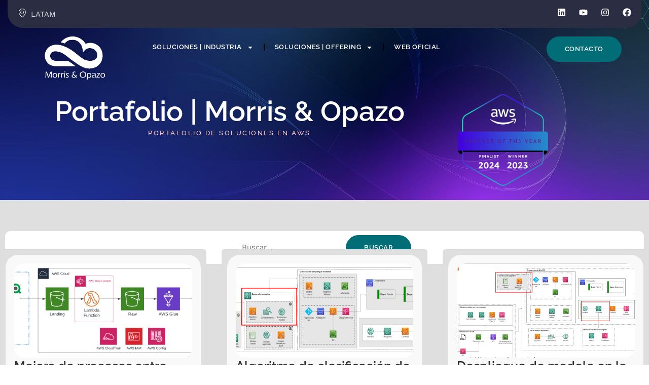

--- FILE ---
content_type: text/html; charset=UTF-8
request_url: https://portafolio.morrisopazo.com/tag/amazon-cloudwatch/
body_size: 16258
content:
<!doctype html>
<html dir="ltr" lang="es" prefix="og: https://ogp.me/ns#">
<head>
	<meta charset="UTF-8">
	<meta name="viewport" content="width=device-width, initial-scale=1">
	<link rel="profile" href="https://gmpg.org/xfn/11">
	<title>Amazon CloudWatch - Morris Opazo | AWS Partner LATAM</title>

		<!-- All in One SEO Pro 4.8.3.2 - aioseo.com -->
	<meta name="robots" content="max-image-preview:large" />
	<link rel="canonical" href="https://portafolio.morrisopazo.com/tag/amazon-cloudwatch/" />
	<meta name="generator" content="All in One SEO Pro (AIOSEO) 4.8.3.2" />
		<meta property="og:locale" content="es_ES" />
		<meta property="og:site_name" content="Morris Opazo | AWS Partner LATAM - Consultoría especializada en tecnologías cloud. El aliado estratégico para su transformación digital" />
		<meta property="og:type" content="article" />
		<meta property="og:title" content="Amazon CloudWatch - Morris Opazo | AWS Partner LATAM" />
		<meta property="og:url" content="https://portafolio.morrisopazo.com/tag/amazon-cloudwatch/" />
		<meta name="twitter:card" content="summary_large_image" />
		<meta name="twitter:title" content="Amazon CloudWatch - Morris Opazo | AWS Partner LATAM" />
		<script type="application/ld+json" class="aioseo-schema">
			{"@context":"https:\/\/schema.org","@graph":[{"@type":"BreadcrumbList","@id":"https:\/\/portafolio.morrisopazo.com\/tag\/amazon-cloudwatch\/#breadcrumblist","itemListElement":[{"@type":"ListItem","@id":"https:\/\/portafolio.morrisopazo.com#listItem","position":1,"name":"Home","item":"https:\/\/portafolio.morrisopazo.com","nextItem":{"@type":"ListItem","@id":"https:\/\/portafolio.morrisopazo.com\/tag\/amazon-cloudwatch\/#listItem","name":"Amazon CloudWatch"}},{"@type":"ListItem","@id":"https:\/\/portafolio.morrisopazo.com\/tag\/amazon-cloudwatch\/#listItem","position":2,"name":"Amazon CloudWatch","previousItem":{"@type":"ListItem","@id":"https:\/\/portafolio.morrisopazo.com#listItem","name":"Home"}}]},{"@type":"CollectionPage","@id":"https:\/\/portafolio.morrisopazo.com\/tag\/amazon-cloudwatch\/#collectionpage","url":"https:\/\/portafolio.morrisopazo.com\/tag\/amazon-cloudwatch\/","name":"Amazon CloudWatch - Morris Opazo | AWS Partner LATAM","inLanguage":"es-ES","isPartOf":{"@id":"https:\/\/portafolio.morrisopazo.com\/#website"},"breadcrumb":{"@id":"https:\/\/portafolio.morrisopazo.com\/tag\/amazon-cloudwatch\/#breadcrumblist"}},{"@type":"Organization","@id":"https:\/\/portafolio.morrisopazo.com\/#organization","name":"Morris Opazo | AWS Partner LATAM","description":"Consultor\u00eda especializada en tecnolog\u00edas cloud. El aliado estrat\u00e9gico para su transformaci\u00f3n digital","url":"https:\/\/portafolio.morrisopazo.com\/"},{"@type":"WebSite","@id":"https:\/\/portafolio.morrisopazo.com\/#website","url":"https:\/\/portafolio.morrisopazo.com\/","name":"Morris Opazo | AWS Partner LATAM","description":"Consultor\u00eda especializada en tecnolog\u00edas cloud. El aliado estrat\u00e9gico para su transformaci\u00f3n digital","inLanguage":"es-ES","publisher":{"@id":"https:\/\/portafolio.morrisopazo.com\/#organization"}}]}
		</script>
		<!-- All in One SEO Pro -->

<link rel="alternate" type="application/rss+xml" title="Morris Opazo | AWS Partner LATAM &raquo; Feed" href="https://portafolio.morrisopazo.com/feed/" />
<link rel="alternate" type="application/rss+xml" title="Morris Opazo | AWS Partner LATAM &raquo; Feed de los comentarios" href="https://portafolio.morrisopazo.com/comments/feed/" />
<link rel="alternate" type="application/rss+xml" title="Morris Opazo | AWS Partner LATAM &raquo; Etiqueta Amazon CloudWatch del feed" href="https://portafolio.morrisopazo.com/tag/amazon-cloudwatch/feed/" />
<style id='wp-img-auto-sizes-contain-inline-css'>
img:is([sizes=auto i],[sizes^="auto," i]){contain-intrinsic-size:3000px 1500px}
/*# sourceURL=wp-img-auto-sizes-contain-inline-css */
</style>
<link rel='stylesheet' id='hfe-widgets-style-css' href='https://portafolio.morrisopazo.com/wp-content/plugins/header-footer-elementor/inc/widgets-css/frontend.css?ver=2.8.1' media='all' />
<style id='wp-emoji-styles-inline-css'>

	img.wp-smiley, img.emoji {
		display: inline !important;
		border: none !important;
		box-shadow: none !important;
		height: 1em !important;
		width: 1em !important;
		margin: 0 0.07em !important;
		vertical-align: -0.1em !important;
		background: none !important;
		padding: 0 !important;
	}
/*# sourceURL=wp-emoji-styles-inline-css */
</style>
<link rel='stylesheet' id='wp-block-library-css' href='https://portafolio.morrisopazo.com/wp-includes/css/dist/block-library/style.min.css?ver=6.9' media='all' />
<style id='global-styles-inline-css'>
:root{--wp--preset--aspect-ratio--square: 1;--wp--preset--aspect-ratio--4-3: 4/3;--wp--preset--aspect-ratio--3-4: 3/4;--wp--preset--aspect-ratio--3-2: 3/2;--wp--preset--aspect-ratio--2-3: 2/3;--wp--preset--aspect-ratio--16-9: 16/9;--wp--preset--aspect-ratio--9-16: 9/16;--wp--preset--color--black: #000000;--wp--preset--color--cyan-bluish-gray: #abb8c3;--wp--preset--color--white: #ffffff;--wp--preset--color--pale-pink: #f78da7;--wp--preset--color--vivid-red: #cf2e2e;--wp--preset--color--luminous-vivid-orange: #ff6900;--wp--preset--color--luminous-vivid-amber: #fcb900;--wp--preset--color--light-green-cyan: #7bdcb5;--wp--preset--color--vivid-green-cyan: #00d084;--wp--preset--color--pale-cyan-blue: #8ed1fc;--wp--preset--color--vivid-cyan-blue: #0693e3;--wp--preset--color--vivid-purple: #9b51e0;--wp--preset--gradient--vivid-cyan-blue-to-vivid-purple: linear-gradient(135deg,rgb(6,147,227) 0%,rgb(155,81,224) 100%);--wp--preset--gradient--light-green-cyan-to-vivid-green-cyan: linear-gradient(135deg,rgb(122,220,180) 0%,rgb(0,208,130) 100%);--wp--preset--gradient--luminous-vivid-amber-to-luminous-vivid-orange: linear-gradient(135deg,rgb(252,185,0) 0%,rgb(255,105,0) 100%);--wp--preset--gradient--luminous-vivid-orange-to-vivid-red: linear-gradient(135deg,rgb(255,105,0) 0%,rgb(207,46,46) 100%);--wp--preset--gradient--very-light-gray-to-cyan-bluish-gray: linear-gradient(135deg,rgb(238,238,238) 0%,rgb(169,184,195) 100%);--wp--preset--gradient--cool-to-warm-spectrum: linear-gradient(135deg,rgb(74,234,220) 0%,rgb(151,120,209) 20%,rgb(207,42,186) 40%,rgb(238,44,130) 60%,rgb(251,105,98) 80%,rgb(254,248,76) 100%);--wp--preset--gradient--blush-light-purple: linear-gradient(135deg,rgb(255,206,236) 0%,rgb(152,150,240) 100%);--wp--preset--gradient--blush-bordeaux: linear-gradient(135deg,rgb(254,205,165) 0%,rgb(254,45,45) 50%,rgb(107,0,62) 100%);--wp--preset--gradient--luminous-dusk: linear-gradient(135deg,rgb(255,203,112) 0%,rgb(199,81,192) 50%,rgb(65,88,208) 100%);--wp--preset--gradient--pale-ocean: linear-gradient(135deg,rgb(255,245,203) 0%,rgb(182,227,212) 50%,rgb(51,167,181) 100%);--wp--preset--gradient--electric-grass: linear-gradient(135deg,rgb(202,248,128) 0%,rgb(113,206,126) 100%);--wp--preset--gradient--midnight: linear-gradient(135deg,rgb(2,3,129) 0%,rgb(40,116,252) 100%);--wp--preset--font-size--small: 13px;--wp--preset--font-size--medium: 20px;--wp--preset--font-size--large: 36px;--wp--preset--font-size--x-large: 42px;--wp--preset--spacing--20: 0.44rem;--wp--preset--spacing--30: 0.67rem;--wp--preset--spacing--40: 1rem;--wp--preset--spacing--50: 1.5rem;--wp--preset--spacing--60: 2.25rem;--wp--preset--spacing--70: 3.38rem;--wp--preset--spacing--80: 5.06rem;--wp--preset--shadow--natural: 6px 6px 9px rgba(0, 0, 0, 0.2);--wp--preset--shadow--deep: 12px 12px 50px rgba(0, 0, 0, 0.4);--wp--preset--shadow--sharp: 6px 6px 0px rgba(0, 0, 0, 0.2);--wp--preset--shadow--outlined: 6px 6px 0px -3px rgb(255, 255, 255), 6px 6px rgb(0, 0, 0);--wp--preset--shadow--crisp: 6px 6px 0px rgb(0, 0, 0);}:root { --wp--style--global--content-size: 800px;--wp--style--global--wide-size: 1200px; }:where(body) { margin: 0; }.wp-site-blocks > .alignleft { float: left; margin-right: 2em; }.wp-site-blocks > .alignright { float: right; margin-left: 2em; }.wp-site-blocks > .aligncenter { justify-content: center; margin-left: auto; margin-right: auto; }:where(.wp-site-blocks) > * { margin-block-start: 24px; margin-block-end: 0; }:where(.wp-site-blocks) > :first-child { margin-block-start: 0; }:where(.wp-site-blocks) > :last-child { margin-block-end: 0; }:root { --wp--style--block-gap: 24px; }:root :where(.is-layout-flow) > :first-child{margin-block-start: 0;}:root :where(.is-layout-flow) > :last-child{margin-block-end: 0;}:root :where(.is-layout-flow) > *{margin-block-start: 24px;margin-block-end: 0;}:root :where(.is-layout-constrained) > :first-child{margin-block-start: 0;}:root :where(.is-layout-constrained) > :last-child{margin-block-end: 0;}:root :where(.is-layout-constrained) > *{margin-block-start: 24px;margin-block-end: 0;}:root :where(.is-layout-flex){gap: 24px;}:root :where(.is-layout-grid){gap: 24px;}.is-layout-flow > .alignleft{float: left;margin-inline-start: 0;margin-inline-end: 2em;}.is-layout-flow > .alignright{float: right;margin-inline-start: 2em;margin-inline-end: 0;}.is-layout-flow > .aligncenter{margin-left: auto !important;margin-right: auto !important;}.is-layout-constrained > .alignleft{float: left;margin-inline-start: 0;margin-inline-end: 2em;}.is-layout-constrained > .alignright{float: right;margin-inline-start: 2em;margin-inline-end: 0;}.is-layout-constrained > .aligncenter{margin-left: auto !important;margin-right: auto !important;}.is-layout-constrained > :where(:not(.alignleft):not(.alignright):not(.alignfull)){max-width: var(--wp--style--global--content-size);margin-left: auto !important;margin-right: auto !important;}.is-layout-constrained > .alignwide{max-width: var(--wp--style--global--wide-size);}body .is-layout-flex{display: flex;}.is-layout-flex{flex-wrap: wrap;align-items: center;}.is-layout-flex > :is(*, div){margin: 0;}body .is-layout-grid{display: grid;}.is-layout-grid > :is(*, div){margin: 0;}body{padding-top: 0px;padding-right: 0px;padding-bottom: 0px;padding-left: 0px;}a:where(:not(.wp-element-button)){text-decoration: underline;}:root :where(.wp-element-button, .wp-block-button__link){background-color: #32373c;border-width: 0;color: #fff;font-family: inherit;font-size: inherit;font-style: inherit;font-weight: inherit;letter-spacing: inherit;line-height: inherit;padding-top: calc(0.667em + 2px);padding-right: calc(1.333em + 2px);padding-bottom: calc(0.667em + 2px);padding-left: calc(1.333em + 2px);text-decoration: none;text-transform: inherit;}.has-black-color{color: var(--wp--preset--color--black) !important;}.has-cyan-bluish-gray-color{color: var(--wp--preset--color--cyan-bluish-gray) !important;}.has-white-color{color: var(--wp--preset--color--white) !important;}.has-pale-pink-color{color: var(--wp--preset--color--pale-pink) !important;}.has-vivid-red-color{color: var(--wp--preset--color--vivid-red) !important;}.has-luminous-vivid-orange-color{color: var(--wp--preset--color--luminous-vivid-orange) !important;}.has-luminous-vivid-amber-color{color: var(--wp--preset--color--luminous-vivid-amber) !important;}.has-light-green-cyan-color{color: var(--wp--preset--color--light-green-cyan) !important;}.has-vivid-green-cyan-color{color: var(--wp--preset--color--vivid-green-cyan) !important;}.has-pale-cyan-blue-color{color: var(--wp--preset--color--pale-cyan-blue) !important;}.has-vivid-cyan-blue-color{color: var(--wp--preset--color--vivid-cyan-blue) !important;}.has-vivid-purple-color{color: var(--wp--preset--color--vivid-purple) !important;}.has-black-background-color{background-color: var(--wp--preset--color--black) !important;}.has-cyan-bluish-gray-background-color{background-color: var(--wp--preset--color--cyan-bluish-gray) !important;}.has-white-background-color{background-color: var(--wp--preset--color--white) !important;}.has-pale-pink-background-color{background-color: var(--wp--preset--color--pale-pink) !important;}.has-vivid-red-background-color{background-color: var(--wp--preset--color--vivid-red) !important;}.has-luminous-vivid-orange-background-color{background-color: var(--wp--preset--color--luminous-vivid-orange) !important;}.has-luminous-vivid-amber-background-color{background-color: var(--wp--preset--color--luminous-vivid-amber) !important;}.has-light-green-cyan-background-color{background-color: var(--wp--preset--color--light-green-cyan) !important;}.has-vivid-green-cyan-background-color{background-color: var(--wp--preset--color--vivid-green-cyan) !important;}.has-pale-cyan-blue-background-color{background-color: var(--wp--preset--color--pale-cyan-blue) !important;}.has-vivid-cyan-blue-background-color{background-color: var(--wp--preset--color--vivid-cyan-blue) !important;}.has-vivid-purple-background-color{background-color: var(--wp--preset--color--vivid-purple) !important;}.has-black-border-color{border-color: var(--wp--preset--color--black) !important;}.has-cyan-bluish-gray-border-color{border-color: var(--wp--preset--color--cyan-bluish-gray) !important;}.has-white-border-color{border-color: var(--wp--preset--color--white) !important;}.has-pale-pink-border-color{border-color: var(--wp--preset--color--pale-pink) !important;}.has-vivid-red-border-color{border-color: var(--wp--preset--color--vivid-red) !important;}.has-luminous-vivid-orange-border-color{border-color: var(--wp--preset--color--luminous-vivid-orange) !important;}.has-luminous-vivid-amber-border-color{border-color: var(--wp--preset--color--luminous-vivid-amber) !important;}.has-light-green-cyan-border-color{border-color: var(--wp--preset--color--light-green-cyan) !important;}.has-vivid-green-cyan-border-color{border-color: var(--wp--preset--color--vivid-green-cyan) !important;}.has-pale-cyan-blue-border-color{border-color: var(--wp--preset--color--pale-cyan-blue) !important;}.has-vivid-cyan-blue-border-color{border-color: var(--wp--preset--color--vivid-cyan-blue) !important;}.has-vivid-purple-border-color{border-color: var(--wp--preset--color--vivid-purple) !important;}.has-vivid-cyan-blue-to-vivid-purple-gradient-background{background: var(--wp--preset--gradient--vivid-cyan-blue-to-vivid-purple) !important;}.has-light-green-cyan-to-vivid-green-cyan-gradient-background{background: var(--wp--preset--gradient--light-green-cyan-to-vivid-green-cyan) !important;}.has-luminous-vivid-amber-to-luminous-vivid-orange-gradient-background{background: var(--wp--preset--gradient--luminous-vivid-amber-to-luminous-vivid-orange) !important;}.has-luminous-vivid-orange-to-vivid-red-gradient-background{background: var(--wp--preset--gradient--luminous-vivid-orange-to-vivid-red) !important;}.has-very-light-gray-to-cyan-bluish-gray-gradient-background{background: var(--wp--preset--gradient--very-light-gray-to-cyan-bluish-gray) !important;}.has-cool-to-warm-spectrum-gradient-background{background: var(--wp--preset--gradient--cool-to-warm-spectrum) !important;}.has-blush-light-purple-gradient-background{background: var(--wp--preset--gradient--blush-light-purple) !important;}.has-blush-bordeaux-gradient-background{background: var(--wp--preset--gradient--blush-bordeaux) !important;}.has-luminous-dusk-gradient-background{background: var(--wp--preset--gradient--luminous-dusk) !important;}.has-pale-ocean-gradient-background{background: var(--wp--preset--gradient--pale-ocean) !important;}.has-electric-grass-gradient-background{background: var(--wp--preset--gradient--electric-grass) !important;}.has-midnight-gradient-background{background: var(--wp--preset--gradient--midnight) !important;}.has-small-font-size{font-size: var(--wp--preset--font-size--small) !important;}.has-medium-font-size{font-size: var(--wp--preset--font-size--medium) !important;}.has-large-font-size{font-size: var(--wp--preset--font-size--large) !important;}.has-x-large-font-size{font-size: var(--wp--preset--font-size--x-large) !important;}
:root :where(.wp-block-pullquote){font-size: 1.5em;line-height: 1.6;}
/*# sourceURL=global-styles-inline-css */
</style>
<link rel='stylesheet' id='ivory-search-styles-css' href='https://portafolio.morrisopazo.com/wp-content/plugins/add-search-to-menu/public/css/ivory-search.min.css?ver=5.5.13' media='all' />
<link rel='stylesheet' id='hfe-style-css' href='https://portafolio.morrisopazo.com/wp-content/plugins/header-footer-elementor/assets/css/header-footer-elementor.css?ver=2.8.1' media='all' />
<link rel='stylesheet' id='elementor-frontend-css' href='https://portafolio.morrisopazo.com/wp-content/plugins/elementor/assets/css/frontend.min.css?ver=3.34.1' media='all' />
<link rel='stylesheet' id='elementor-post-8-css' href='https://portafolio.morrisopazo.com/wp-content/uploads/elementor/css/post-8.css?ver=1768202596' media='all' />
<link rel='stylesheet' id='parent-style-css' href='https://portafolio.morrisopazo.com/wp-content/themes/hello-elementor/style.css?ver=6.9' media='all' />
<link rel='stylesheet' id='child-style-css' href='https://portafolio.morrisopazo.com/wp-content/themes/eventos-mo-hello-elementor-child/style.css?ver=6.9' media='all' />
<link rel='stylesheet' id='hello-elementor-css' href='https://portafolio.morrisopazo.com/wp-content/themes/hello-elementor/assets/css/reset.css?ver=3.4.4' media='all' />
<link rel='stylesheet' id='hello-elementor-theme-style-css' href='https://portafolio.morrisopazo.com/wp-content/themes/hello-elementor/assets/css/theme.css?ver=3.4.4' media='all' />
<link rel='stylesheet' id='hello-elementor-header-footer-css' href='https://portafolio.morrisopazo.com/wp-content/themes/hello-elementor/assets/css/header-footer.css?ver=3.4.4' media='all' />
<link rel='stylesheet' id='widget-icon-list-css' href='https://portafolio.morrisopazo.com/wp-content/plugins/elementor/assets/css/widget-icon-list.min.css?ver=3.34.1' media='all' />
<link rel='stylesheet' id='e-animation-float-css' href='https://portafolio.morrisopazo.com/wp-content/plugins/elementor/assets/lib/animations/styles/e-animation-float.min.css?ver=3.34.1' media='all' />
<link rel='stylesheet' id='widget-social-icons-css' href='https://portafolio.morrisopazo.com/wp-content/plugins/elementor/assets/css/widget-social-icons.min.css?ver=3.34.1' media='all' />
<link rel='stylesheet' id='e-apple-webkit-css' href='https://portafolio.morrisopazo.com/wp-content/plugins/elementor/assets/css/conditionals/apple-webkit.min.css?ver=3.34.1' media='all' />
<link rel='stylesheet' id='widget-image-css' href='https://portafolio.morrisopazo.com/wp-content/plugins/elementor/assets/css/widget-image.min.css?ver=3.34.1' media='all' />
<link rel='stylesheet' id='widget-nav-menu-css' href='https://portafolio.morrisopazo.com/wp-content/plugins/elementor-pro/assets/css/widget-nav-menu.min.css?ver=3.34.0' media='all' />
<link rel='stylesheet' id='e-animation-fadeInUp-css' href='https://portafolio.morrisopazo.com/wp-content/plugins/elementor/assets/lib/animations/styles/fadeInUp.min.css?ver=3.34.1' media='all' />
<link rel='stylesheet' id='widget-heading-css' href='https://portafolio.morrisopazo.com/wp-content/plugins/elementor/assets/css/widget-heading.min.css?ver=3.34.1' media='all' />
<link rel='stylesheet' id='widget-loop-common-css' href='https://portafolio.morrisopazo.com/wp-content/plugins/elementor-pro/assets/css/widget-loop-common.min.css?ver=3.34.0' media='all' />
<link rel='stylesheet' id='widget-loop-grid-css' href='https://portafolio.morrisopazo.com/wp-content/plugins/elementor-pro/assets/css/widget-loop-grid.min.css?ver=3.34.0' media='all' />
<link rel='stylesheet' id='elementor-post-25676-css' href='https://portafolio.morrisopazo.com/wp-content/uploads/elementor/css/post-25676.css?ver=1768202596' media='all' />
<link rel='stylesheet' id='elementor-post-26923-css' href='https://portafolio.morrisopazo.com/wp-content/uploads/elementor/css/post-26923.css?ver=1768202596' media='all' />
<link rel='stylesheet' id='elementor-post-26890-css' href='https://portafolio.morrisopazo.com/wp-content/uploads/elementor/css/post-26890.css?ver=1768209424' media='all' />
<link rel='stylesheet' id='hfe-elementor-icons-css' href='https://portafolio.morrisopazo.com/wp-content/plugins/elementor/assets/lib/eicons/css/elementor-icons.min.css?ver=5.34.0' media='all' />
<link rel='stylesheet' id='hfe-icons-list-css' href='https://portafolio.morrisopazo.com/wp-content/plugins/elementor/assets/css/widget-icon-list.min.css?ver=3.24.3' media='all' />
<link rel='stylesheet' id='hfe-social-icons-css' href='https://portafolio.morrisopazo.com/wp-content/plugins/elementor/assets/css/widget-social-icons.min.css?ver=3.24.0' media='all' />
<link rel='stylesheet' id='hfe-social-share-icons-brands-css' href='https://portafolio.morrisopazo.com/wp-content/plugins/elementor/assets/lib/font-awesome/css/brands.css?ver=5.15.3' media='all' />
<link rel='stylesheet' id='hfe-social-share-icons-fontawesome-css' href='https://portafolio.morrisopazo.com/wp-content/plugins/elementor/assets/lib/font-awesome/css/fontawesome.css?ver=5.15.3' media='all' />
<link rel='stylesheet' id='hfe-nav-menu-icons-css' href='https://portafolio.morrisopazo.com/wp-content/plugins/elementor/assets/lib/font-awesome/css/solid.css?ver=5.15.3' media='all' />
<link rel='stylesheet' id='hfe-widget-blockquote-css' href='https://portafolio.morrisopazo.com/wp-content/plugins/elementor-pro/assets/css/widget-blockquote.min.css?ver=3.25.0' media='all' />
<link rel='stylesheet' id='hfe-mega-menu-css' href='https://portafolio.morrisopazo.com/wp-content/plugins/elementor-pro/assets/css/widget-mega-menu.min.css?ver=3.26.2' media='all' />
<link rel='stylesheet' id='hfe-nav-menu-widget-css' href='https://portafolio.morrisopazo.com/wp-content/plugins/elementor-pro/assets/css/widget-nav-menu.min.css?ver=3.26.0' media='all' />
<link rel='stylesheet' id='ekit-widget-styles-css' href='https://portafolio.morrisopazo.com/wp-content/plugins/elementskit-lite/widgets/init/assets/css/widget-styles.css?ver=3.7.8' media='all' />
<link rel='stylesheet' id='ekit-responsive-css' href='https://portafolio.morrisopazo.com/wp-content/plugins/elementskit-lite/widgets/init/assets/css/responsive.css?ver=3.7.8' media='all' />
<link rel='stylesheet' id='elementor-gf-local-raleway-css' href='https://portafolio.morrisopazo.com/wp-content/uploads/elementor/google-fonts/css/raleway.css?ver=1754436913' media='all' />
<link rel='stylesheet' id='elementor-gf-local-worksans-css' href='https://portafolio.morrisopazo.com/wp-content/uploads/elementor/google-fonts/css/worksans.css?ver=1754436917' media='all' />
<link rel='stylesheet' id='elementor-icons-ekiticons-css' href='https://portafolio.morrisopazo.com/wp-content/plugins/elementskit-lite/modules/elementskit-icon-pack/assets/css/ekiticons.css?ver=3.7.8' media='all' />
<script src="https://portafolio.morrisopazo.com/wp-includes/js/jquery/jquery.min.js?ver=3.7.1" id="jquery-core-js"></script>
<script src="https://portafolio.morrisopazo.com/wp-includes/js/jquery/jquery-migrate.min.js?ver=3.4.1" id="jquery-migrate-js"></script>
<script id="jquery-js-after">
!function($){"use strict";$(document).ready(function(){$(this).scrollTop()>100&&$(".hfe-scroll-to-top-wrap").removeClass("hfe-scroll-to-top-hide"),$(window).scroll(function(){$(this).scrollTop()<100?$(".hfe-scroll-to-top-wrap").fadeOut(300):$(".hfe-scroll-to-top-wrap").fadeIn(300)}),$(".hfe-scroll-to-top-wrap").on("click",function(){$("html, body").animate({scrollTop:0},300);return!1})})}(jQuery);
!function($){'use strict';$(document).ready(function(){var bar=$('.hfe-reading-progress-bar');if(!bar.length)return;$(window).on('scroll',function(){var s=$(window).scrollTop(),d=$(document).height()-$(window).height(),p=d? s/d*100:0;bar.css('width',p+'%')});});}(jQuery);
//# sourceURL=jquery-js-after
</script>
<link rel="https://api.w.org/" href="https://portafolio.morrisopazo.com/wp-json/" /><link rel="alternate" title="JSON" type="application/json" href="https://portafolio.morrisopazo.com/wp-json/wp/v2/tags/1396" /><link rel="EditURI" type="application/rsd+xml" title="RSD" href="https://portafolio.morrisopazo.com/xmlrpc.php?rsd" />
<meta name="generator" content="WordPress 6.9" />
<meta name="generator" content="Elementor 3.34.1; features: e_font_icon_svg, additional_custom_breakpoints; settings: css_print_method-external, google_font-enabled, font_display-swap">
			<style>
				.e-con.e-parent:nth-of-type(n+4):not(.e-lazyloaded):not(.e-no-lazyload),
				.e-con.e-parent:nth-of-type(n+4):not(.e-lazyloaded):not(.e-no-lazyload) * {
					background-image: none !important;
				}
				@media screen and (max-height: 1024px) {
					.e-con.e-parent:nth-of-type(n+3):not(.e-lazyloaded):not(.e-no-lazyload),
					.e-con.e-parent:nth-of-type(n+3):not(.e-lazyloaded):not(.e-no-lazyload) * {
						background-image: none !important;
					}
				}
				@media screen and (max-height: 640px) {
					.e-con.e-parent:nth-of-type(n+2):not(.e-lazyloaded):not(.e-no-lazyload),
					.e-con.e-parent:nth-of-type(n+2):not(.e-lazyloaded):not(.e-no-lazyload) * {
						background-image: none !important;
					}
				}
			</style>
						<style type="text/css">
					.is-form-style-1.is-form-id-25732 .is-search-input:focus,
			.is-form-style-1.is-form-id-25732 .is-search-input:hover,
			.is-form-style-1.is-form-id-25732 .is-search-input,
			.is-form-style-2.is-form-id-25732 .is-search-input:focus,
			.is-form-style-2.is-form-id-25732 .is-search-input:hover,
			.is-form-style-2.is-form-id-25732 .is-search-input,
			.is-form-style-3.is-form-id-25732 .is-search-input:focus,
			.is-form-style-3.is-form-id-25732 .is-search-input:hover,
			.is-form-style-3.is-form-id-25732 .is-search-input,
			.is-form-id-25732 .is-search-input:focus,
			.is-form-id-25732 .is-search-input:hover,
			.is-form-id-25732 .is-search-input {
                                                                                                background-color: #fcfcfc !important;			}
                        			</style>
		</head>
<body class="archive tag tag-amazon-cloudwatch tag-1396 wp-embed-responsive wp-theme-hello-elementor wp-child-theme-eventos-mo-hello-elementor-child hello-elementor ehf-template-hello-elementor ehf-stylesheet-eventos-mo-hello-elementor-child hello-elementor-default elementor-page-26890 elementor-default elementor-template-full-width elementor-kit-8">


<a class="skip-link screen-reader-text" href="#content">Ir al contenido</a>

		<header data-elementor-type="header" data-elementor-id="25676" class="elementor elementor-25676 elementor-location-header" data-elementor-post-type="elementor_library">
			<div class="elementor-element elementor-element-398e3bf7 e-flex e-con-boxed e-con e-child" data-id="398e3bf7" data-element_type="container" data-settings="{&quot;background_background&quot;:&quot;classic&quot;}">
					<div class="e-con-inner">
		<div class="elementor-element elementor-element-70e52441 e-con-full elementor-hidden-tablet elementor-hidden-mobile e-flex e-con e-child" data-id="70e52441" data-element_type="container" data-settings="{&quot;background_background&quot;:&quot;classic&quot;}">
		<div class="elementor-element elementor-element-4681b328 e-con-full elementor-hidden-tablet elementor-hidden-mobile e-flex e-con e-child" data-id="4681b328" data-element_type="container">
				<div class="elementor-element elementor-element-6275d489 elementor-icon-list--layout-inline elementor-align-start elementor-list-item-link-full_width elementor-widget elementor-widget-icon-list" data-id="6275d489" data-element_type="widget" data-widget_type="icon-list.default">
				<div class="elementor-widget-container">
							<ul class="elementor-icon-list-items elementor-inline-items">
							<li class="elementor-icon-list-item elementor-inline-item">
											<span class="elementor-icon-list-icon">
							<i aria-hidden="true" class="icon icon-map-marker1"></i>						</span>
										<span class="elementor-icon-list-text">LATAM</span>
									</li>
						</ul>
						</div>
				</div>
				</div>
		<div class="elementor-element elementor-element-12ce88f e-con-full e-flex e-con e-child" data-id="12ce88f" data-element_type="container">
				<div class="elementor-element elementor-element-2704564e e-grid-align-right e-grid-align-tablet-center elementor-shape-rounded elementor-grid-0 elementor-widget elementor-widget-social-icons" data-id="2704564e" data-element_type="widget" data-widget_type="social-icons.default">
				<div class="elementor-widget-container">
							<div class="elementor-social-icons-wrapper elementor-grid" role="list">
							<span class="elementor-grid-item" role="listitem">
					<a class="elementor-icon elementor-social-icon elementor-social-icon-linkedin elementor-animation-float elementor-repeater-item-56f44c8" href="https://www.linkedin.com/company/morrisopazo/" target="_blank">
						<span class="elementor-screen-only">Linkedin</span>
						<svg aria-hidden="true" class="e-font-icon-svg e-fab-linkedin" viewBox="0 0 448 512" xmlns="http://www.w3.org/2000/svg"><path d="M416 32H31.9C14.3 32 0 46.5 0 64.3v383.4C0 465.5 14.3 480 31.9 480H416c17.6 0 32-14.5 32-32.3V64.3c0-17.8-14.4-32.3-32-32.3zM135.4 416H69V202.2h66.5V416zm-33.2-243c-21.3 0-38.5-17.3-38.5-38.5S80.9 96 102.2 96c21.2 0 38.5 17.3 38.5 38.5 0 21.3-17.2 38.5-38.5 38.5zm282.1 243h-66.4V312c0-24.8-.5-56.7-34.5-56.7-34.6 0-39.9 27-39.9 54.9V416h-66.4V202.2h63.7v29.2h.9c8.9-16.8 30.6-34.5 62.9-34.5 67.2 0 79.7 44.3 79.7 101.9V416z"></path></svg>					</a>
				</span>
							<span class="elementor-grid-item" role="listitem">
					<a class="elementor-icon elementor-social-icon elementor-social-icon-youtube elementor-animation-float elementor-repeater-item-76c2c3f" href="https://www.youtube.com/@morrisopazo" target="_blank">
						<span class="elementor-screen-only">Youtube</span>
						<svg aria-hidden="true" class="e-font-icon-svg e-fab-youtube" viewBox="0 0 576 512" xmlns="http://www.w3.org/2000/svg"><path d="M549.655 124.083c-6.281-23.65-24.787-42.276-48.284-48.597C458.781 64 288 64 288 64S117.22 64 74.629 75.486c-23.497 6.322-42.003 24.947-48.284 48.597-11.412 42.867-11.412 132.305-11.412 132.305s0 89.438 11.412 132.305c6.281 23.65 24.787 41.5 48.284 47.821C117.22 448 288 448 288 448s170.78 0 213.371-11.486c23.497-6.321 42.003-24.171 48.284-47.821 11.412-42.867 11.412-132.305 11.412-132.305s0-89.438-11.412-132.305zm-317.51 213.508V175.185l142.739 81.205-142.739 81.201z"></path></svg>					</a>
				</span>
							<span class="elementor-grid-item" role="listitem">
					<a class="elementor-icon elementor-social-icon elementor-social-icon-instagram elementor-animation-float elementor-repeater-item-6b07565" href="https://www.instagram.com/morrisopazo_/" target="_blank">
						<span class="elementor-screen-only">Instagram</span>
						<svg aria-hidden="true" class="e-font-icon-svg e-fab-instagram" viewBox="0 0 448 512" xmlns="http://www.w3.org/2000/svg"><path d="M224.1 141c-63.6 0-114.9 51.3-114.9 114.9s51.3 114.9 114.9 114.9S339 319.5 339 255.9 287.7 141 224.1 141zm0 189.6c-41.1 0-74.7-33.5-74.7-74.7s33.5-74.7 74.7-74.7 74.7 33.5 74.7 74.7-33.6 74.7-74.7 74.7zm146.4-194.3c0 14.9-12 26.8-26.8 26.8-14.9 0-26.8-12-26.8-26.8s12-26.8 26.8-26.8 26.8 12 26.8 26.8zm76.1 27.2c-1.7-35.9-9.9-67.7-36.2-93.9-26.2-26.2-58-34.4-93.9-36.2-37-2.1-147.9-2.1-184.9 0-35.8 1.7-67.6 9.9-93.9 36.1s-34.4 58-36.2 93.9c-2.1 37-2.1 147.9 0 184.9 1.7 35.9 9.9 67.7 36.2 93.9s58 34.4 93.9 36.2c37 2.1 147.9 2.1 184.9 0 35.9-1.7 67.7-9.9 93.9-36.2 26.2-26.2 34.4-58 36.2-93.9 2.1-37 2.1-147.8 0-184.8zM398.8 388c-7.8 19.6-22.9 34.7-42.6 42.6-29.5 11.7-99.5 9-132.1 9s-102.7 2.6-132.1-9c-19.6-7.8-34.7-22.9-42.6-42.6-11.7-29.5-9-99.5-9-132.1s-2.6-102.7 9-132.1c7.8-19.6 22.9-34.7 42.6-42.6 29.5-11.7 99.5-9 132.1-9s102.7-2.6 132.1 9c19.6 7.8 34.7 22.9 42.6 42.6 11.7 29.5 9 99.5 9 132.1s2.7 102.7-9 132.1z"></path></svg>					</a>
				</span>
							<span class="elementor-grid-item" role="listitem">
					<a class="elementor-icon elementor-social-icon elementor-social-icon-facebook elementor-animation-float elementor-repeater-item-e29b140" href="https://www.facebook.com/MorrisOpazo/" target="_blank">
						<span class="elementor-screen-only">Facebook</span>
						<svg aria-hidden="true" class="e-font-icon-svg e-fab-facebook" viewBox="0 0 512 512" xmlns="http://www.w3.org/2000/svg"><path d="M504 256C504 119 393 8 256 8S8 119 8 256c0 123.78 90.69 226.38 209.25 245V327.69h-63V256h63v-54.64c0-62.15 37-96.48 93.67-96.48 27.14 0 55.52 4.84 55.52 4.84v61h-31.28c-30.8 0-40.41 19.12-40.41 38.73V256h68.78l-11 71.69h-57.78V501C413.31 482.38 504 379.78 504 256z"></path></svg>					</a>
				</span>
					</div>
						</div>
				</div>
				</div>
				</div>
		<div class="elementor-element elementor-element-3beb5cc e-con-full e-flex e-con e-child" data-id="3beb5cc" data-element_type="container">
		<div class="elementor-element elementor-element-a68b3da e-con-full e-flex e-con e-child" data-id="a68b3da" data-element_type="container">
				<div class="elementor-element elementor-element-4660fbb elementor-widget__width-initial elementor-widget elementor-widget-image" data-id="4660fbb" data-element_type="widget" data-widget_type="image.default">
				<div class="elementor-widget-container">
																<a href="/">
							<img width="213" height="151" src="https://portafolio.morrisopazo.com/wp-content/uploads/2025/01/LogoMYO-1.png" class="attachment-large size-large wp-image-26908" alt="" />								</a>
															</div>
				</div>
				<div class="elementor-element elementor-element-88b35ad elementor-nav-menu--stretch elementor-nav-menu--dropdown-tablet elementor-nav-menu__text-align-aside elementor-nav-menu--toggle elementor-nav-menu--burger elementor-widget elementor-widget-nav-menu" data-id="88b35ad" data-element_type="widget" data-settings="{&quot;full_width&quot;:&quot;stretch&quot;,&quot;layout&quot;:&quot;horizontal&quot;,&quot;submenu_icon&quot;:{&quot;value&quot;:&quot;&lt;svg aria-hidden=\&quot;true\&quot; class=\&quot;e-font-icon-svg e-fas-caret-down\&quot; viewBox=\&quot;0 0 320 512\&quot; xmlns=\&quot;http:\/\/www.w3.org\/2000\/svg\&quot;&gt;&lt;path d=\&quot;M31.3 192h257.3c17.8 0 26.7 21.5 14.1 34.1L174.1 354.8c-7.8 7.8-20.5 7.8-28.3 0L17.2 226.1C4.6 213.5 13.5 192 31.3 192z\&quot;&gt;&lt;\/path&gt;&lt;\/svg&gt;&quot;,&quot;library&quot;:&quot;fa-solid&quot;},&quot;toggle&quot;:&quot;burger&quot;}" data-widget_type="nav-menu.default">
				<div class="elementor-widget-container">
								<nav aria-label="Menú" class="elementor-nav-menu--main elementor-nav-menu__container elementor-nav-menu--layout-horizontal e--pointer-underline e--animation-fade">
				<ul id="menu-1-88b35ad" class="elementor-nav-menu"><li class="menu-item menu-item-type-taxonomy menu-item-object-category menu-item-has-children menu-item-27533"><a href="https://portafolio.morrisopazo.com/category/industria/" class="elementor-item">Soluciones | Industria</a>
<ul class="sub-menu elementor-nav-menu--dropdown">
	<li class="menu-item menu-item-type-taxonomy menu-item-object-category menu-item-27534"><a href="https://portafolio.morrisopazo.com/category/industria/industria-education/" class="elementor-sub-item">Industria: Education</a></li>
	<li class="menu-item menu-item-type-taxonomy menu-item-object-category menu-item-27535"><a href="https://portafolio.morrisopazo.com/category/industria/industria-energy-resources/" class="elementor-sub-item">Industria: Energy &amp; Resources</a></li>
	<li class="menu-item menu-item-type-taxonomy menu-item-object-category menu-item-27536"><a href="https://portafolio.morrisopazo.com/category/industria/industria-financial-services/" class="elementor-sub-item">Industria: Financial Services</a></li>
	<li class="menu-item menu-item-type-taxonomy menu-item-object-category menu-item-27537"><a href="https://portafolio.morrisopazo.com/category/industria/industria-government/" class="elementor-sub-item">Industria: Government</a></li>
	<li class="menu-item menu-item-type-taxonomy menu-item-object-category menu-item-27538"><a href="https://portafolio.morrisopazo.com/category/industria/industria-healthcare/" class="elementor-sub-item">Industria: Healthcare</a></li>
	<li class="menu-item menu-item-type-taxonomy menu-item-object-category menu-item-27539"><a href="https://portafolio.morrisopazo.com/category/industria/industria-retail/" class="elementor-sub-item">Industria: Retail</a></li>
	<li class="menu-item menu-item-type-taxonomy menu-item-object-category menu-item-27540"><a href="https://portafolio.morrisopazo.com/category/industria/industria-transportation-and-leisure/" class="elementor-sub-item">Industria: Transportation and Leisure</a></li>
	<li class="menu-item menu-item-type-taxonomy menu-item-object-category menu-item-27541"><a href="https://portafolio.morrisopazo.com/category/industria/other-industries/" class="elementor-sub-item">Other Industries</a></li>
</ul>
</li>
<li class="menu-item menu-item-type-taxonomy menu-item-object-category menu-item-has-children menu-item-27542"><a href="https://portafolio.morrisopazo.com/category/offering/" class="elementor-item">Soluciones | Offering</a>
<ul class="sub-menu elementor-nav-menu--dropdown">
	<li class="menu-item menu-item-type-taxonomy menu-item-object-category menu-item-27543"><a href="https://portafolio.morrisopazo.com/category/offering/offering-application-modernization/" class="elementor-sub-item">Offering: Application Modernization</a></li>
	<li class="menu-item menu-item-type-taxonomy menu-item-object-category menu-item-27544"><a href="https://portafolio.morrisopazo.com/category/offering/offering-automatizacion-de-procesos/" class="elementor-sub-item">Offering: Automatización de Procesos</a></li>
	<li class="menu-item menu-item-type-taxonomy menu-item-object-category menu-item-27545"><a href="https://portafolio.morrisopazo.com/category/offering/offering-blockchain/" class="elementor-sub-item">Offering: Blockchain</a></li>
	<li class="menu-item menu-item-type-taxonomy menu-item-object-category menu-item-27546"><a href="https://portafolio.morrisopazo.com/category/offering/offering-capacitacion-y-certificacion/" class="elementor-sub-item">Offering: Capacitación y Certificación</a></li>
	<li class="menu-item menu-item-type-taxonomy menu-item-object-category menu-item-27547"><a href="https://portafolio.morrisopazo.com/category/offering/offering-cloud-migrations/" class="elementor-sub-item">Offering: Cloud Migrations</a></li>
	<li class="menu-item menu-item-type-taxonomy menu-item-object-category menu-item-27548"><a href="https://portafolio.morrisopazo.com/category/offering/offering-consultoria-en-nube/" class="elementor-sub-item">Offering: Consultoría en Nube</a></li>
	<li class="menu-item menu-item-type-taxonomy menu-item-object-category menu-item-27549"><a href="https://portafolio.morrisopazo.com/category/offering/offering-data-analytics/" class="elementor-sub-item">Offering: Data &amp; Analytics</a></li>
	<li class="menu-item menu-item-type-taxonomy menu-item-object-category menu-item-27550"><a href="https://portafolio.morrisopazo.com/category/offering/offering-generative-ai/" class="elementor-sub-item">Offering: Generative AI</a></li>
	<li class="menu-item menu-item-type-taxonomy menu-item-object-category menu-item-27551"><a href="https://portafolio.morrisopazo.com/category/offering/offering-ia-machine-learning/" class="elementor-sub-item">Offering: IA &amp; Machine Learning</a></li>
	<li class="menu-item menu-item-type-taxonomy menu-item-object-category menu-item-27552"><a href="https://portafolio.morrisopazo.com/category/offering/offering-internet-of-things/" class="elementor-sub-item">Offering: Internet Of Things</a></li>
	<li class="menu-item menu-item-type-taxonomy menu-item-object-category menu-item-27553"><a href="https://portafolio.morrisopazo.com/category/offering/offering-operaciones-y-gestion-de-la-nube/" class="elementor-sub-item">Offering: Operaciones y gestión de la Nube</a></li>
	<li class="menu-item menu-item-type-taxonomy menu-item-object-category menu-item-27554"><a href="https://portafolio.morrisopazo.com/category/offering/offering-seguridad-en-la-nube/" class="elementor-sub-item">Offering: Seguridad en la Nube</a></li>
</ul>
</li>
<li class="menu-item menu-item-type-custom menu-item-object-custom menu-item-27557"><a href="https://www.morrisopazo.com/" class="elementor-item">Web Oficial</a></li>
</ul>			</nav>
					<div class="elementor-menu-toggle" role="button" tabindex="0" aria-label="Alternar menú" aria-expanded="false">
			<svg aria-hidden="true" role="presentation" class="elementor-menu-toggle__icon--open e-font-icon-svg e-eicon-menu-bar" viewBox="0 0 1000 1000" xmlns="http://www.w3.org/2000/svg"><path d="M104 333H896C929 333 958 304 958 271S929 208 896 208H104C71 208 42 237 42 271S71 333 104 333ZM104 583H896C929 583 958 554 958 521S929 458 896 458H104C71 458 42 487 42 521S71 583 104 583ZM104 833H896C929 833 958 804 958 771S929 708 896 708H104C71 708 42 737 42 771S71 833 104 833Z"></path></svg><svg aria-hidden="true" role="presentation" class="elementor-menu-toggle__icon--close e-font-icon-svg e-eicon-close" viewBox="0 0 1000 1000" xmlns="http://www.w3.org/2000/svg"><path d="M742 167L500 408 258 167C246 154 233 150 217 150 196 150 179 158 167 167 154 179 150 196 150 212 150 229 154 242 171 254L408 500 167 742C138 771 138 800 167 829 196 858 225 858 254 829L496 587 738 829C750 842 767 846 783 846 800 846 817 842 829 829 842 817 846 804 846 783 846 767 842 750 829 737L588 500 833 258C863 229 863 200 833 171 804 137 775 137 742 167Z"></path></svg>		</div>
					<nav class="elementor-nav-menu--dropdown elementor-nav-menu__container" aria-hidden="true">
				<ul id="menu-2-88b35ad" class="elementor-nav-menu"><li class="menu-item menu-item-type-taxonomy menu-item-object-category menu-item-has-children menu-item-27533"><a href="https://portafolio.morrisopazo.com/category/industria/" class="elementor-item" tabindex="-1">Soluciones | Industria</a>
<ul class="sub-menu elementor-nav-menu--dropdown">
	<li class="menu-item menu-item-type-taxonomy menu-item-object-category menu-item-27534"><a href="https://portafolio.morrisopazo.com/category/industria/industria-education/" class="elementor-sub-item" tabindex="-1">Industria: Education</a></li>
	<li class="menu-item menu-item-type-taxonomy menu-item-object-category menu-item-27535"><a href="https://portafolio.morrisopazo.com/category/industria/industria-energy-resources/" class="elementor-sub-item" tabindex="-1">Industria: Energy &amp; Resources</a></li>
	<li class="menu-item menu-item-type-taxonomy menu-item-object-category menu-item-27536"><a href="https://portafolio.morrisopazo.com/category/industria/industria-financial-services/" class="elementor-sub-item" tabindex="-1">Industria: Financial Services</a></li>
	<li class="menu-item menu-item-type-taxonomy menu-item-object-category menu-item-27537"><a href="https://portafolio.morrisopazo.com/category/industria/industria-government/" class="elementor-sub-item" tabindex="-1">Industria: Government</a></li>
	<li class="menu-item menu-item-type-taxonomy menu-item-object-category menu-item-27538"><a href="https://portafolio.morrisopazo.com/category/industria/industria-healthcare/" class="elementor-sub-item" tabindex="-1">Industria: Healthcare</a></li>
	<li class="menu-item menu-item-type-taxonomy menu-item-object-category menu-item-27539"><a href="https://portafolio.morrisopazo.com/category/industria/industria-retail/" class="elementor-sub-item" tabindex="-1">Industria: Retail</a></li>
	<li class="menu-item menu-item-type-taxonomy menu-item-object-category menu-item-27540"><a href="https://portafolio.morrisopazo.com/category/industria/industria-transportation-and-leisure/" class="elementor-sub-item" tabindex="-1">Industria: Transportation and Leisure</a></li>
	<li class="menu-item menu-item-type-taxonomy menu-item-object-category menu-item-27541"><a href="https://portafolio.morrisopazo.com/category/industria/other-industries/" class="elementor-sub-item" tabindex="-1">Other Industries</a></li>
</ul>
</li>
<li class="menu-item menu-item-type-taxonomy menu-item-object-category menu-item-has-children menu-item-27542"><a href="https://portafolio.morrisopazo.com/category/offering/" class="elementor-item" tabindex="-1">Soluciones | Offering</a>
<ul class="sub-menu elementor-nav-menu--dropdown">
	<li class="menu-item menu-item-type-taxonomy menu-item-object-category menu-item-27543"><a href="https://portafolio.morrisopazo.com/category/offering/offering-application-modernization/" class="elementor-sub-item" tabindex="-1">Offering: Application Modernization</a></li>
	<li class="menu-item menu-item-type-taxonomy menu-item-object-category menu-item-27544"><a href="https://portafolio.morrisopazo.com/category/offering/offering-automatizacion-de-procesos/" class="elementor-sub-item" tabindex="-1">Offering: Automatización de Procesos</a></li>
	<li class="menu-item menu-item-type-taxonomy menu-item-object-category menu-item-27545"><a href="https://portafolio.morrisopazo.com/category/offering/offering-blockchain/" class="elementor-sub-item" tabindex="-1">Offering: Blockchain</a></li>
	<li class="menu-item menu-item-type-taxonomy menu-item-object-category menu-item-27546"><a href="https://portafolio.morrisopazo.com/category/offering/offering-capacitacion-y-certificacion/" class="elementor-sub-item" tabindex="-1">Offering: Capacitación y Certificación</a></li>
	<li class="menu-item menu-item-type-taxonomy menu-item-object-category menu-item-27547"><a href="https://portafolio.morrisopazo.com/category/offering/offering-cloud-migrations/" class="elementor-sub-item" tabindex="-1">Offering: Cloud Migrations</a></li>
	<li class="menu-item menu-item-type-taxonomy menu-item-object-category menu-item-27548"><a href="https://portafolio.morrisopazo.com/category/offering/offering-consultoria-en-nube/" class="elementor-sub-item" tabindex="-1">Offering: Consultoría en Nube</a></li>
	<li class="menu-item menu-item-type-taxonomy menu-item-object-category menu-item-27549"><a href="https://portafolio.morrisopazo.com/category/offering/offering-data-analytics/" class="elementor-sub-item" tabindex="-1">Offering: Data &amp; Analytics</a></li>
	<li class="menu-item menu-item-type-taxonomy menu-item-object-category menu-item-27550"><a href="https://portafolio.morrisopazo.com/category/offering/offering-generative-ai/" class="elementor-sub-item" tabindex="-1">Offering: Generative AI</a></li>
	<li class="menu-item menu-item-type-taxonomy menu-item-object-category menu-item-27551"><a href="https://portafolio.morrisopazo.com/category/offering/offering-ia-machine-learning/" class="elementor-sub-item" tabindex="-1">Offering: IA &amp; Machine Learning</a></li>
	<li class="menu-item menu-item-type-taxonomy menu-item-object-category menu-item-27552"><a href="https://portafolio.morrisopazo.com/category/offering/offering-internet-of-things/" class="elementor-sub-item" tabindex="-1">Offering: Internet Of Things</a></li>
	<li class="menu-item menu-item-type-taxonomy menu-item-object-category menu-item-27553"><a href="https://portafolio.morrisopazo.com/category/offering/offering-operaciones-y-gestion-de-la-nube/" class="elementor-sub-item" tabindex="-1">Offering: Operaciones y gestión de la Nube</a></li>
	<li class="menu-item menu-item-type-taxonomy menu-item-object-category menu-item-27554"><a href="https://portafolio.morrisopazo.com/category/offering/offering-seguridad-en-la-nube/" class="elementor-sub-item" tabindex="-1">Offering: Seguridad en la Nube</a></li>
</ul>
</li>
<li class="menu-item menu-item-type-custom menu-item-object-custom menu-item-27557"><a href="https://www.morrisopazo.com/" class="elementor-item" tabindex="-1">Web Oficial</a></li>
</ul>			</nav>
						</div>
				</div>
				</div>
		<div class="elementor-element elementor-element-aedc9ec e-con-full elementor-hidden-tablet elementor-hidden-mobile e-flex e-con e-child" data-id="aedc9ec" data-element_type="container">
				<div class="elementor-element elementor-element-f6b6b3a elementor-widget__width-auto elementor-tablet-align-justify elementor-widget-tablet__width-inherit elementor-widget elementor-widget-button" data-id="f6b6b3a" data-element_type="widget" data-widget_type="button.default">
				<div class="elementor-widget-container">
									<div class="elementor-button-wrapper">
					<a class="elementor-button elementor-button-link elementor-size-sm elementor-animation-float" href="https://portafolio.morrisopazo.com#contacto">
						<span class="elementor-button-content-wrapper">
									<span class="elementor-button-text">Contacto</span>
					</span>
					</a>
				</div>
								</div>
				</div>
				</div>
				</div>
		<div class="elementor-element elementor-element-520c795a e-con-full e-flex e-con e-child" data-id="520c795a" data-element_type="container">
		<div class="elementor-element elementor-element-b4764f5 e-con-full e-flex e-con e-child" data-id="b4764f5" data-element_type="container">
				<div class="elementor-element elementor-element-6edc7d71 elementor-invisible elementor-widget elementor-widget-heading" data-id="6edc7d71" data-element_type="widget" data-settings="{&quot;_animation&quot;:&quot;fadeInUp&quot;,&quot;_animation_delay&quot;:200}" data-widget_type="heading.default">
				<div class="elementor-widget-container">
					<p class="elementor-heading-title elementor-size-default">Portafolio | Morris &amp; Opazo​</p>				</div>
				</div>
				<div class="elementor-element elementor-element-6bdb5cf4 elementor-invisible elementor-widget elementor-widget-heading" data-id="6bdb5cf4" data-element_type="widget" data-settings="{&quot;_animation&quot;:&quot;fadeInUp&quot;}" data-widget_type="heading.default">
				<div class="elementor-widget-container">
					<p class="elementor-heading-title elementor-size-default">Portafolio de Soluciones en AWS​</p>				</div>
				</div>
				</div>
		<div class="elementor-element elementor-element-7b219101 e-con-full e-flex e-con e-child" data-id="7b219101" data-element_type="container">
				<div class="elementor-element elementor-element-3e3a13c7 elementor-widget elementor-widget-image" data-id="3e3a13c7" data-element_type="widget" data-widget_type="image.default">
				<div class="elementor-widget-container">
															<img fetchpriority="high" width="800" height="800" src="https://portafolio.morrisopazo.com/wp-content/uploads/2025/01/Morris-Opazo-Partner-Of-the-Year-2024-1024x1024.png" class="attachment-large size-large wp-image-27133" alt="" srcset="https://portafolio.morrisopazo.com/wp-content/uploads/2025/01/Morris-Opazo-Partner-Of-the-Year-2024-1024x1024.png 1024w, https://portafolio.morrisopazo.com/wp-content/uploads/2025/01/Morris-Opazo-Partner-Of-the-Year-2024-300x300.png 300w, https://portafolio.morrisopazo.com/wp-content/uploads/2025/01/Morris-Opazo-Partner-Of-the-Year-2024-150x150.png 150w, https://portafolio.morrisopazo.com/wp-content/uploads/2025/01/Morris-Opazo-Partner-Of-the-Year-2024-768x768.png 768w, https://portafolio.morrisopazo.com/wp-content/uploads/2025/01/Morris-Opazo-Partner-Of-the-Year-2024.png 1080w" sizes="(max-width: 800px) 100vw, 800px" />															</div>
				</div>
				</div>
				</div>
					</div>
				</div>
				</header>
				<div data-elementor-type="archive" data-elementor-id="26890" class="elementor elementor-26890 elementor-location-archive" data-elementor-post-type="elementor_library">
			<div class="elementor-element elementor-element-3c262eb e-flex e-con-boxed e-con e-parent" data-id="3c262eb" data-element_type="container" data-settings="{&quot;background_background&quot;:&quot;classic&quot;}">
					<div class="e-con-inner">
		<div class="elementor-element elementor-element-933bd07 e-con-full e-flex e-con e-child" data-id="933bd07" data-element_type="container">
		<div class="elementor-element elementor-element-4e3fe87 e-con-full e-flex e-con e-child" data-id="4e3fe87" data-element_type="container">
		<div class="elementor-element elementor-element-ccd4509 e-con-full e-flex e-con e-child" data-id="ccd4509" data-element_type="container" data-settings="{&quot;background_background&quot;:&quot;classic&quot;}">
				<div class="elementor-element elementor-element-32ca996 elementor-widget-mobile__width-inherit elementor-widget elementor-widget-text-editor" data-id="32ca996" data-element_type="widget" data-widget_type="text-editor.default">
				<div class="elementor-widget-container">
									<form role="search" method="get" class="search-form" action="https://portafolio.morrisopazo.com/">
				<label>
					<span class="screen-reader-text">Buscar:</span>
					<input type="search" class="search-field" placeholder="Buscar &hellip;" value="" name="s" />
				</label>
				<input type="submit" class="search-submit" value="Buscar" />
			<input type="hidden" name="id" value="25733" /><input type="hidden" name="post_type" value="post" /></form>								</div>
				</div>
				</div>
				</div>
				</div>
		<div class="elementor-element elementor-element-bc1c074 e-con-full e-flex e-con e-child" data-id="bc1c074" data-element_type="container">
				<div class="elementor-element elementor-element-6629daf elementor-widget__width-inherit elementor-widget elementor-widget-heading" data-id="6629daf" data-element_type="widget" data-widget_type="heading.default">
				<div class="elementor-widget-container">
					<h2 class="elementor-heading-title elementor-size-default"><b>Selección:</b> <a href="https://portafolio.morrisopazo.com/category/industria/" rel="tag">Industria</a></h2>				</div>
				</div>
				</div>
				<div class="elementor-element elementor-element-40bc937 elementor-grid-3 elementor-grid-tablet-2 elementor-grid-mobile-1 elementor-widget elementor-widget-loop-grid" data-id="40bc937" data-element_type="widget" data-settings="{&quot;template_id&quot;:&quot;1187&quot;,&quot;_skin&quot;:&quot;post&quot;,&quot;columns&quot;:&quot;3&quot;,&quot;columns_tablet&quot;:&quot;2&quot;,&quot;columns_mobile&quot;:&quot;1&quot;,&quot;edit_handle_selector&quot;:&quot;[data-elementor-type=\&quot;loop-item\&quot;]&quot;,&quot;row_gap&quot;:{&quot;unit&quot;:&quot;px&quot;,&quot;size&quot;:&quot;&quot;,&quot;sizes&quot;:[]},&quot;row_gap_tablet&quot;:{&quot;unit&quot;:&quot;px&quot;,&quot;size&quot;:&quot;&quot;,&quot;sizes&quot;:[]},&quot;row_gap_mobile&quot;:{&quot;unit&quot;:&quot;px&quot;,&quot;size&quot;:&quot;&quot;,&quot;sizes&quot;:[]}}" data-widget_type="loop-grid.post">
				<div class="elementor-widget-container">
							<div class="elementor-loop-container elementor-grid" role="list">
		<style id="loop-dynamic-1187">.e-loop-item-640 .elementor-element.elementor-element-e42efd2:not(.elementor-motion-effects-element-type-background), .e-loop-item-640 .elementor-element.elementor-element-e42efd2 > .elementor-motion-effects-container > .elementor-motion-effects-layer{background-image:url("https://portafolio.morrisopazo.com/wp-content/uploads/2023/05/PoC-AUNA.png");}</style><style id="loop-1187">.elementor-1187 .elementor-element.elementor-element-cbc62d0:not(.elementor-motion-effects-element-type-background), .elementor-1187 .elementor-element.elementor-element-cbc62d0 > .elementor-motion-effects-container > .elementor-motion-effects-layer{background-color:#FFFFFF;}.elementor-1187 .elementor-element.elementor-element-cbc62d0{border-style:solid;border-width:1px 1px 1px 1px;border-color:#DBDBDB;transition:background 0.3s, border 0.3s, border-radius 0.3s, box-shadow 0.3s;}.elementor-1187 .elementor-element.elementor-element-cbc62d0, .elementor-1187 .elementor-element.elementor-element-cbc62d0 > .elementor-background-overlay{border-radius:6px 6px 6px 6px;}.elementor-1187 .elementor-element.elementor-element-cbc62d0 > .elementor-background-overlay{transition:background 0.3s, border-radius 0.3s, opacity 0.3s;}.elementor-1187 .elementor-element.elementor-element-3f3a883:not(.elementor-motion-effects-element-type-background) > .elementor-widget-wrap, .elementor-1187 .elementor-element.elementor-element-3f3a883 > .elementor-widget-wrap > .elementor-motion-effects-container > .elementor-motion-effects-layer{background-color:#DFDFDF;}.elementor-1187 .elementor-element.elementor-element-3f3a883 > .elementor-element-populated{border-style:none;transition:background 0.3s, border 0.3s, border-radius 0.3s, box-shadow 0.3s;}.elementor-1187 .elementor-element.elementor-element-3f3a883 > .elementor-element-populated > .elementor-background-overlay{transition:background 0.3s, border-radius 0.3s, opacity 0.3s;}.elementor-1187 .elementor-element.elementor-element-1c65a3d{--display:flex;--background-transition:0.3s;--border-radius:25px 25px 25px 25px;--margin-top:0px;--margin-bottom:0px;--margin-left:0px;--margin-right:0px;--padding-top:1em;--padding-bottom:1em;--padding-left:1em;--padding-right:1em;}.elementor-1187 .elementor-element.elementor-element-1c65a3d:not(.elementor-motion-effects-element-type-background), .elementor-1187 .elementor-element.elementor-element-1c65a3d > .elementor-motion-effects-container > .elementor-motion-effects-layer{background-color:#F9F9F9;}.elementor-1187 .elementor-element.elementor-element-1c65a3d:hover{background-color:#DAD6D6;}.elementor-1187 .elementor-element.elementor-element-e42efd2{--display:flex;--min-height:186px;--justify-content:center;--align-items:center;--container-widget-width:calc( ( 1 - var( --container-widget-flex-grow ) ) * 100% );--overlay-opacity:0;--border-radius:19px 19px 19px 19px;--padding-top:0em;--padding-bottom:0em;--padding-left:0em;--padding-right:0em;}.elementor-1187 .elementor-element.elementor-element-e42efd2::before, .elementor-1187 .elementor-element.elementor-element-e42efd2 > .elementor-background-video-container::before, .elementor-1187 .elementor-element.elementor-element-e42efd2 > .e-con-inner > .elementor-background-video-container::before, .elementor-1187 .elementor-element.elementor-element-e42efd2 > .elementor-background-slideshow::before, .elementor-1187 .elementor-element.elementor-element-e42efd2 > .e-con-inner > .elementor-background-slideshow::before, .elementor-1187 .elementor-element.elementor-element-e42efd2 > .elementor-motion-effects-container > .elementor-motion-effects-layer::before{background-color:#FFFDFD9E;--background-overlay:'';}.elementor-1187 .elementor-element.elementor-element-e42efd2:not(.elementor-motion-effects-element-type-background), .elementor-1187 .elementor-element.elementor-element-e42efd2 > .elementor-motion-effects-container > .elementor-motion-effects-layer{background-position:center center;background-size:cover;}.elementor-1187 .elementor-element.elementor-element-344ba90 .elementor-icon-list-icon{width:14px;}.elementor-1187 .elementor-element.elementor-element-344ba90 .elementor-icon-list-icon i{font-size:14px;}.elementor-1187 .elementor-element.elementor-element-344ba90 .elementor-icon-list-icon svg{--e-icon-list-icon-size:14px;}.elementor-1187 .elementor-element.elementor-element-344ba90 .elementor-icon-list-text, .elementor-1187 .elementor-element.elementor-element-344ba90 .elementor-icon-list-text a{color:var( --e-global-color-c546c7d );}.elementor-1187 .elementor-element.elementor-element-344ba90 .elementor-icon-list-item{font-family:var( --e-global-typography-a10f8a0-font-family ), Sans-serif;font-size:var( --e-global-typography-a10f8a0-font-size );font-weight:var( --e-global-typography-a10f8a0-font-weight );text-transform:var( --e-global-typography-a10f8a0-text-transform );line-height:var( --e-global-typography-a10f8a0-line-height );}.elementor-1187 .elementor-element.elementor-element-ffef81f .elementor-heading-title{font-family:var( --e-global-typography-a10f8a0-font-family ), Sans-serif;font-size:var( --e-global-typography-a10f8a0-font-size );font-weight:var( --e-global-typography-a10f8a0-font-weight );text-transform:var( --e-global-typography-a10f8a0-text-transform );line-height:var( --e-global-typography-a10f8a0-line-height );}.elementor-1187 .elementor-element.elementor-element-3286040 .elementor-icon-list-icon{width:14px;}.elementor-1187 .elementor-element.elementor-element-3286040 .elementor-icon-list-icon i{font-size:14px;}.elementor-1187 .elementor-element.elementor-element-3286040 .elementor-icon-list-icon svg{--e-icon-list-icon-size:14px;}.elementor-1187 .elementor-element.elementor-element-3286040 .elementor-icon-list-text, .elementor-1187 .elementor-element.elementor-element-3286040 .elementor-icon-list-text a{color:var( --e-global-color-secondary );}.elementor-1187 .elementor-element.elementor-element-3286040 .elementor-icon-list-item{font-family:"Raleway", Sans-serif;font-size:13px;font-weight:700;text-transform:uppercase;line-height:1.3em;letter-spacing:0.5px;}@media(min-width:768px){.elementor-1187 .elementor-element.elementor-element-e42efd2{--width:100%;}}@media(max-width:1024px){.elementor-1187 .elementor-element.elementor-element-344ba90 .elementor-icon-list-item{font-size:var( --e-global-typography-a10f8a0-font-size );line-height:var( --e-global-typography-a10f8a0-line-height );}.elementor-1187 .elementor-element.elementor-element-ffef81f .elementor-heading-title{font-size:var( --e-global-typography-a10f8a0-font-size );line-height:var( --e-global-typography-a10f8a0-line-height );}}@media(max-width:767px){.elementor-1187 .elementor-element.elementor-element-344ba90 .elementor-icon-list-item{font-size:var( --e-global-typography-a10f8a0-font-size );line-height:var( --e-global-typography-a10f8a0-line-height );}.elementor-1187 .elementor-element.elementor-element-ffef81f .elementor-heading-title{font-size:var( --e-global-typography-a10f8a0-font-size );line-height:var( --e-global-typography-a10f8a0-line-height );}}</style>		<div data-elementor-type="loop-item" data-elementor-id="1187" class="elementor elementor-1187 e-loop-item e-loop-item-640 post-640 post type-post status-publish format-standard has-post-thumbnail hentry category-industria tag-amazon-cloudtrail tag-amazon-cloudwatch tag-amazon-glue tag-amazon-lambda tag-amazon-simple-storage-service-s3 tag-aws-step-functions tag-iam" data-elementor-post-type="elementor_library" data-custom-edit-handle="1">
					<section class="elementor-section elementor-top-section elementor-element elementor-element-cbc62d0 elementor-section-full_width elementor-section-height-default elementor-section-height-default" data-id="cbc62d0" data-element_type="section" data-settings="{&quot;background_background&quot;:&quot;classic&quot;}">
						<div class="elementor-container elementor-column-gap-default">
					<div class="elementor-column elementor-col-100 elementor-top-column elementor-element elementor-element-3f3a883" data-id="3f3a883" data-element_type="column" data-settings="{&quot;background_background&quot;:&quot;classic&quot;}">
			<div class="elementor-widget-wrap elementor-element-populated">
				<div class="elementor-element elementor-element-1c65a3d e-flex e-con-boxed e-con e-parent" data-id="1c65a3d" data-element_type="container" data-settings="{&quot;background_background&quot;:&quot;classic&quot;}">
					<div class="e-con-inner">
		<div class="elementor-element elementor-element-e42efd2 e-con-full e-flex e-con e-child" data-id="e42efd2" data-element_type="container" data-settings="{&quot;background_background&quot;:&quot;classic&quot;}">
				</div>
				<div class="elementor-element elementor-element-ffef81f elementor-widget elementor-widget-theme-post-title elementor-page-title elementor-widget-heading" data-id="ffef81f" data-element_type="widget" data-widget_type="theme-post-title.default">
				<div class="elementor-widget-container">
					<h1 class="elementor-heading-title elementor-size-default"><a href="https://portafolio.morrisopazo.com/mejora-de-procesos-entre-capas-de-data-lake/">Mejora de procesos entre capas de Data Lake</a></h1>				</div>
				</div>
				<div class="elementor-element elementor-element-3286040 elementor-widget elementor-widget-post-info" data-id="3286040" data-element_type="widget" data-widget_type="post-info.default">
				<div class="elementor-widget-container">
							<ul class="elementor-inline-items elementor-icon-list-items elementor-post-info">
								<li class="elementor-icon-list-item elementor-repeater-item-e659623 elementor-inline-item">
						<a href="https://portafolio.morrisopazo.com/mejora-de-procesos-entre-capas-de-data-lake/">
											<span class="elementor-icon-list-icon">
								<i aria-hidden="true" class="icon icon-arrow-right"></i>							</span>
									<span class="elementor-icon-list-text elementor-post-info__item elementor-post-info__item--type-custom">
										Leer más					</span>
									</a>
				</li>
				</ul>
						</div>
				</div>
					</div>
				</div>
					</div>
		</div>
					</div>
		</section>
				</div>
		<style id="loop-dynamic-1187">.e-loop-item-601 .elementor-element.elementor-element-e42efd2:not(.elementor-motion-effects-element-type-background), .e-loop-item-601 .elementor-element.elementor-element-e42efd2 > .elementor-motion-effects-container > .elementor-motion-effects-layer{background-image:url("https://portafolio.morrisopazo.com/wp-content/uploads/2022/11/clasificacion-de-imagenes-1.png");}</style>		<div data-elementor-type="loop-item" data-elementor-id="1187" class="elementor elementor-1187 e-loop-item e-loop-item-601 post-601 post type-post status-publish format-standard has-post-thumbnail hentry category-industria tag-amazon-api-gateway tag-amazon-cloudwatch tag-amazon-elastic-container-registry tag-amazon-sagemaker tag-amazon-simple-notification-service-sns tag-aws-codebuild tag-aws-codepipeline tag-aws-glue tag-aws-lambda tag-aws-step-functions" data-elementor-post-type="elementor_library" data-custom-edit-handle="1">
					<section class="elementor-section elementor-top-section elementor-element elementor-element-cbc62d0 elementor-section-full_width elementor-section-height-default elementor-section-height-default" data-id="cbc62d0" data-element_type="section" data-settings="{&quot;background_background&quot;:&quot;classic&quot;}">
						<div class="elementor-container elementor-column-gap-default">
					<div class="elementor-column elementor-col-100 elementor-top-column elementor-element elementor-element-3f3a883" data-id="3f3a883" data-element_type="column" data-settings="{&quot;background_background&quot;:&quot;classic&quot;}">
			<div class="elementor-widget-wrap elementor-element-populated">
				<div class="elementor-element elementor-element-1c65a3d e-flex e-con-boxed e-con e-parent" data-id="1c65a3d" data-element_type="container" data-settings="{&quot;background_background&quot;:&quot;classic&quot;}">
					<div class="e-con-inner">
		<div class="elementor-element elementor-element-e42efd2 e-con-full e-flex e-con e-child" data-id="e42efd2" data-element_type="container" data-settings="{&quot;background_background&quot;:&quot;classic&quot;}">
				</div>
				<div class="elementor-element elementor-element-ffef81f elementor-widget elementor-widget-theme-post-title elementor-page-title elementor-widget-heading" data-id="ffef81f" data-element_type="widget" data-widget_type="theme-post-title.default">
				<div class="elementor-widget-container">
					<h1 class="elementor-heading-title elementor-size-default"><a href="https://portafolio.morrisopazo.com/algoritmo-de-clasificacion-de-imagenes/">Algoritmo de clasificación de imágenes</a></h1>				</div>
				</div>
				<div class="elementor-element elementor-element-3286040 elementor-widget elementor-widget-post-info" data-id="3286040" data-element_type="widget" data-widget_type="post-info.default">
				<div class="elementor-widget-container">
							<ul class="elementor-inline-items elementor-icon-list-items elementor-post-info">
								<li class="elementor-icon-list-item elementor-repeater-item-e659623 elementor-inline-item">
						<a href="https://portafolio.morrisopazo.com/algoritmo-de-clasificacion-de-imagenes/">
											<span class="elementor-icon-list-icon">
								<i aria-hidden="true" class="icon icon-arrow-right"></i>							</span>
									<span class="elementor-icon-list-text elementor-post-info__item elementor-post-info__item--type-custom">
										Leer más					</span>
									</a>
				</li>
				</ul>
						</div>
				</div>
					</div>
				</div>
					</div>
		</div>
					</div>
		</section>
				</div>
		<style id="loop-dynamic-1187">.e-loop-item-597 .elementor-element.elementor-element-e42efd2:not(.elementor-motion-effects-element-type-background), .e-loop-item-597 .elementor-element.elementor-element-e42efd2 > .elementor-motion-effects-container > .elementor-motion-effects-layer{background-image:url("https://portafolio.morrisopazo.com/wp-content/uploads/2022/11/Despliegue-de-modelo-en-la-nube.png");}</style>		<div data-elementor-type="loop-item" data-elementor-id="1187" class="elementor elementor-1187 e-loop-item e-loop-item-597 post-597 post type-post status-publish format-standard has-post-thumbnail hentry category-industria tag-amazon-api-gateway tag-amazon-cloudwatch tag-amazon-elastic-container-registry tag-amazon-sagemaker tag-amazon-simple-notification-service tag-amazon-simple-storage-service-s3 tag-aws-codebuild tag-aws-codepipeline tag-aws-glue tag-aws-lambda tag-aws-step-functions" data-elementor-post-type="elementor_library" data-custom-edit-handle="1">
					<section class="elementor-section elementor-top-section elementor-element elementor-element-cbc62d0 elementor-section-full_width elementor-section-height-default elementor-section-height-default" data-id="cbc62d0" data-element_type="section" data-settings="{&quot;background_background&quot;:&quot;classic&quot;}">
						<div class="elementor-container elementor-column-gap-default">
					<div class="elementor-column elementor-col-100 elementor-top-column elementor-element elementor-element-3f3a883" data-id="3f3a883" data-element_type="column" data-settings="{&quot;background_background&quot;:&quot;classic&quot;}">
			<div class="elementor-widget-wrap elementor-element-populated">
				<div class="elementor-element elementor-element-1c65a3d e-flex e-con-boxed e-con e-parent" data-id="1c65a3d" data-element_type="container" data-settings="{&quot;background_background&quot;:&quot;classic&quot;}">
					<div class="e-con-inner">
		<div class="elementor-element elementor-element-e42efd2 e-con-full e-flex e-con e-child" data-id="e42efd2" data-element_type="container" data-settings="{&quot;background_background&quot;:&quot;classic&quot;}">
				</div>
				<div class="elementor-element elementor-element-ffef81f elementor-widget elementor-widget-theme-post-title elementor-page-title elementor-widget-heading" data-id="ffef81f" data-element_type="widget" data-widget_type="theme-post-title.default">
				<div class="elementor-widget-container">
					<h1 class="elementor-heading-title elementor-size-default"><a href="https://portafolio.morrisopazo.com/despliegue-de-modelo-en-la-nube/">Despliegue de modelo en la nube</a></h1>				</div>
				</div>
				<div class="elementor-element elementor-element-3286040 elementor-widget elementor-widget-post-info" data-id="3286040" data-element_type="widget" data-widget_type="post-info.default">
				<div class="elementor-widget-container">
							<ul class="elementor-inline-items elementor-icon-list-items elementor-post-info">
								<li class="elementor-icon-list-item elementor-repeater-item-e659623 elementor-inline-item">
						<a href="https://portafolio.morrisopazo.com/despliegue-de-modelo-en-la-nube/">
											<span class="elementor-icon-list-icon">
								<i aria-hidden="true" class="icon icon-arrow-right"></i>							</span>
									<span class="elementor-icon-list-text elementor-post-info__item elementor-post-info__item--type-custom">
										Leer más					</span>
									</a>
				</li>
				</ul>
						</div>
				</div>
					</div>
				</div>
					</div>
		</div>
					</div>
		</section>
				</div>
				</div>
		
						</div>
				</div>
					</div>
				</div>
				</div>
				<footer data-elementor-type="footer" data-elementor-id="26923" class="elementor elementor-26923 elementor-location-footer" data-elementor-post-type="elementor_library">
			<div class="elementor-element elementor-element-1361db7e e-flex e-con-boxed e-con e-parent" data-id="1361db7e" data-element_type="container" data-settings="{&quot;background_background&quot;:&quot;classic&quot;}">
					<div class="e-con-inner">
		<div class="elementor-element elementor-element-27052afc e-con-full e-flex e-con e-child" data-id="27052afc" data-element_type="container">
		<div class="elementor-element elementor-element-61d5b3c2 e-con-full e-flex e-con e-child" data-id="61d5b3c2" data-element_type="container">
				<div class="elementor-element elementor-element-11b0e1c7 elementor-widget elementor-widget-template" data-id="11b0e1c7" data-element_type="widget" data-widget_type="template.default">
				<div class="elementor-widget-container">
							<div class="elementor-template">
					<div data-elementor-type="single-page" data-elementor-id="27599" class="elementor elementor-27599 elementor-location-footer" data-elementor-post-type="elementor_library">
					<section class="elementor-section elementor-top-section elementor-element elementor-element-20d80152 elementor-section-full_width elementor-section-height-default elementor-section-height-default" data-id="20d80152" data-element_type="section">
						<div class="elementor-container elementor-column-gap-default">
					<div class="elementor-column elementor-col-100 elementor-top-column elementor-element elementor-element-39d00d33" data-id="39d00d33" data-element_type="column">
			<div class="elementor-widget-wrap elementor-element-populated">
						<div class="elementor-element elementor-element-e161c57 elementor-widget elementor-widget-text-editor" data-id="e161c57" data-element_type="widget" data-widget_type="text-editor.default">
				<div class="elementor-widget-container">
									<h4><span style="color: #ffffff;">¡Solicite una asesoría sin costo!</span></h4>								</div>
				</div>
				<div class="elementor-element elementor-element-ce3c6ce elementor-widget elementor-widget-text-editor" data-id="ce3c6ce" data-element_type="widget" data-widget_type="text-editor.default">
				<div class="elementor-widget-container">
									<script src="//web.webformscr.com/apps/fc3/build/loader.js" async sp-form-id="a240049bd7d478c5f5353422b28bfa9475f31d90ed02af00436742d3bc58bebf"></script>								</div>
				</div>
					</div>
		</div>
					</div>
		</section>
				</div>
				</div>
						</div>
				</div>
				</div>
		<div class="elementor-element elementor-element-483913dc e-con-full e-flex e-con e-child" data-id="483913dc" data-element_type="container">
				<div class="elementor-element elementor-element-57f9528a elementor-widget elementor-widget-image" data-id="57f9528a" data-element_type="widget" data-widget_type="image.default">
				<div class="elementor-widget-container">
															<img width="213" height="151" src="https://portafolio.morrisopazo.com/wp-content/uploads/2025/05/LogoMYO-1.png" class="attachment-medium size-medium wp-image-27580" alt="" />															</div>
				</div>
				<div class="elementor-element elementor-element-7569ad43 elementor-widget elementor-widget-text-editor" data-id="7569ad43" data-element_type="widget" data-widget_type="text-editor.default">
				<div class="elementor-widget-container">
									<p>Morris &amp; Opazo es una empresa de consultoría especializada en tecnologías cloud. Nos enorgullece ser un Partner estratégico de Amazon Web Services (AWS).</p>								</div>
				</div>
				<div class="elementor-element elementor-element-7429fbd8 elementor-icon-list--layout-inline elementor-tablet-align-center elementor-mobile-align-start elementor-list-item-link-full_width elementor-widget elementor-widget-icon-list" data-id="7429fbd8" data-element_type="widget" data-widget_type="icon-list.default">
				<div class="elementor-widget-container">
							<ul class="elementor-icon-list-items elementor-inline-items">
							<li class="elementor-icon-list-item elementor-inline-item">
											<a href="https://www.morrisopazo.com/" target="_blank">

												<span class="elementor-icon-list-icon">
							<svg aria-hidden="true" class="e-font-icon-svg e-fas-caret-right" viewBox="0 0 192 512" xmlns="http://www.w3.org/2000/svg"><path d="M0 384.662V127.338c0-17.818 21.543-26.741 34.142-14.142l128.662 128.662c7.81 7.81 7.81 20.474 0 28.284L34.142 398.804C21.543 411.404 0 402.48 0 384.662z"></path></svg>						</span>
										<span class="elementor-icon-list-text">Sitio web principal</span>
											</a>
									</li>
								<li class="elementor-icon-list-item elementor-inline-item">
											<a href="https://www.morrisopazo.com/nosotros/" target="_blank">

												<span class="elementor-icon-list-icon">
							<svg aria-hidden="true" class="e-font-icon-svg e-fas-caret-right" viewBox="0 0 192 512" xmlns="http://www.w3.org/2000/svg"><path d="M0 384.662V127.338c0-17.818 21.543-26.741 34.142-14.142l128.662 128.662c7.81 7.81 7.81 20.474 0 28.284L34.142 398.804C21.543 411.404 0 402.48 0 384.662z"></path></svg>						</span>
										<span class="elementor-icon-list-text">Sobre Morris &amp; Opazo</span>
											</a>
									</li>
								<li class="elementor-icon-list-item elementor-inline-item">
											<a href="https://offering.morrisopazo.com/" target="_blank">

												<span class="elementor-icon-list-icon">
							<svg aria-hidden="true" class="e-font-icon-svg e-fas-caret-right" viewBox="0 0 192 512" xmlns="http://www.w3.org/2000/svg"><path d="M0 384.662V127.338c0-17.818 21.543-26.741 34.142-14.142l128.662 128.662c7.81 7.81 7.81 20.474 0 28.284L34.142 398.804C21.543 411.404 0 402.48 0 384.662z"></path></svg>						</span>
										<span class="elementor-icon-list-text">Servicios</span>
											</a>
									</li>
						</ul>
						</div>
				</div>
				<div class="elementor-element elementor-element-2dde98be e-grid-align-left e-grid-align-tablet-center elementor-shape-rounded elementor-grid-0 elementor-widget elementor-widget-social-icons" data-id="2dde98be" data-element_type="widget" data-widget_type="social-icons.default">
				<div class="elementor-widget-container">
							<div class="elementor-social-icons-wrapper elementor-grid" role="list">
							<span class="elementor-grid-item" role="listitem">
					<a class="elementor-icon elementor-social-icon elementor-social-icon-linkedin elementor-animation-float elementor-repeater-item-e29b140" href="https://www.linkedin.com/company/morrisopazo/" target="_blank">
						<span class="elementor-screen-only">Linkedin</span>
						<svg aria-hidden="true" class="e-font-icon-svg e-fab-linkedin" viewBox="0 0 448 512" xmlns="http://www.w3.org/2000/svg"><path d="M416 32H31.9C14.3 32 0 46.5 0 64.3v383.4C0 465.5 14.3 480 31.9 480H416c17.6 0 32-14.5 32-32.3V64.3c0-17.8-14.4-32.3-32-32.3zM135.4 416H69V202.2h66.5V416zm-33.2-243c-21.3 0-38.5-17.3-38.5-38.5S80.9 96 102.2 96c21.2 0 38.5 17.3 38.5 38.5 0 21.3-17.2 38.5-38.5 38.5zm282.1 243h-66.4V312c0-24.8-.5-56.7-34.5-56.7-34.6 0-39.9 27-39.9 54.9V416h-66.4V202.2h63.7v29.2h.9c8.9-16.8 30.6-34.5 62.9-34.5 67.2 0 79.7 44.3 79.7 101.9V416z"></path></svg>					</a>
				</span>
							<span class="elementor-grid-item" role="listitem">
					<a class="elementor-icon elementor-social-icon elementor-social-icon-youtube elementor-animation-float elementor-repeater-item-76c2c3f" href="https://www.youtube.com/@morrisopazo" target="_blank">
						<span class="elementor-screen-only">Youtube</span>
						<svg aria-hidden="true" class="e-font-icon-svg e-fab-youtube" viewBox="0 0 576 512" xmlns="http://www.w3.org/2000/svg"><path d="M549.655 124.083c-6.281-23.65-24.787-42.276-48.284-48.597C458.781 64 288 64 288 64S117.22 64 74.629 75.486c-23.497 6.322-42.003 24.947-48.284 48.597-11.412 42.867-11.412 132.305-11.412 132.305s0 89.438 11.412 132.305c6.281 23.65 24.787 41.5 48.284 47.821C117.22 448 288 448 288 448s170.78 0 213.371-11.486c23.497-6.321 42.003-24.171 48.284-47.821 11.412-42.867 11.412-132.305 11.412-132.305s0-89.438-11.412-132.305zm-317.51 213.508V175.185l142.739 81.205-142.739 81.201z"></path></svg>					</a>
				</span>
							<span class="elementor-grid-item" role="listitem">
					<a class="elementor-icon elementor-social-icon elementor-social-icon-instagram elementor-animation-float elementor-repeater-item-56f44c8" href="https://www.instagram.com/morrisopazo_/" target="_blank">
						<span class="elementor-screen-only">Instagram</span>
						<svg aria-hidden="true" class="e-font-icon-svg e-fab-instagram" viewBox="0 0 448 512" xmlns="http://www.w3.org/2000/svg"><path d="M224.1 141c-63.6 0-114.9 51.3-114.9 114.9s51.3 114.9 114.9 114.9S339 319.5 339 255.9 287.7 141 224.1 141zm0 189.6c-41.1 0-74.7-33.5-74.7-74.7s33.5-74.7 74.7-74.7 74.7 33.5 74.7 74.7-33.6 74.7-74.7 74.7zm146.4-194.3c0 14.9-12 26.8-26.8 26.8-14.9 0-26.8-12-26.8-26.8s12-26.8 26.8-26.8 26.8 12 26.8 26.8zm76.1 27.2c-1.7-35.9-9.9-67.7-36.2-93.9-26.2-26.2-58-34.4-93.9-36.2-37-2.1-147.9-2.1-184.9 0-35.8 1.7-67.6 9.9-93.9 36.1s-34.4 58-36.2 93.9c-2.1 37-2.1 147.9 0 184.9 1.7 35.9 9.9 67.7 36.2 93.9s58 34.4 93.9 36.2c37 2.1 147.9 2.1 184.9 0 35.9-1.7 67.7-9.9 93.9-36.2 26.2-26.2 34.4-58 36.2-93.9 2.1-37 2.1-147.8 0-184.8zM398.8 388c-7.8 19.6-22.9 34.7-42.6 42.6-29.5 11.7-99.5 9-132.1 9s-102.7 2.6-132.1-9c-19.6-7.8-34.7-22.9-42.6-42.6-11.7-29.5-9-99.5-9-132.1s-2.6-102.7 9-132.1c7.8-19.6 22.9-34.7 42.6-42.6 29.5-11.7 99.5-9 132.1-9s102.7-2.6 132.1 9c19.6 7.8 34.7 22.9 42.6 42.6 11.7 29.5 9 99.5 9 132.1s2.7 102.7-9 132.1z"></path></svg>					</a>
				</span>
							<span class="elementor-grid-item" role="listitem">
					<a class="elementor-icon elementor-social-icon elementor-social-icon-facebook elementor-animation-float elementor-repeater-item-6b07565" href="https://www.facebook.com/MorrisOpazo/" target="_blank">
						<span class="elementor-screen-only">Facebook</span>
						<svg aria-hidden="true" class="e-font-icon-svg e-fab-facebook" viewBox="0 0 512 512" xmlns="http://www.w3.org/2000/svg"><path d="M504 256C504 119 393 8 256 8S8 119 8 256c0 123.78 90.69 226.38 209.25 245V327.69h-63V256h63v-54.64c0-62.15 37-96.48 93.67-96.48 27.14 0 55.52 4.84 55.52 4.84v61h-31.28c-30.8 0-40.41 19.12-40.41 38.73V256h68.78l-11 71.69h-57.78V501C413.31 482.38 504 379.78 504 256z"></path></svg>					</a>
				</span>
					</div>
						</div>
				</div>
				</div>
				</div>
					</div>
				</div>
				</footer>
		
<script type="speculationrules">
{"prefetch":[{"source":"document","where":{"and":[{"href_matches":"/*"},{"not":{"href_matches":["/wp-*.php","/wp-admin/*","/wp-content/uploads/*","/wp-content/*","/wp-content/plugins/*","/wp-content/themes/eventos-mo-hello-elementor-child/*","/wp-content/themes/hello-elementor/*","/*\\?(.+)"]}},{"not":{"selector_matches":"a[rel~=\"nofollow\"]"}},{"not":{"selector_matches":".no-prefetch, .no-prefetch a"}}]},"eagerness":"conservative"}]}
</script>
			<script>
				const lazyloadRunObserver = () => {
					const lazyloadBackgrounds = document.querySelectorAll( `.e-con.e-parent:not(.e-lazyloaded)` );
					const lazyloadBackgroundObserver = new IntersectionObserver( ( entries ) => {
						entries.forEach( ( entry ) => {
							if ( entry.isIntersecting ) {
								let lazyloadBackground = entry.target;
								if( lazyloadBackground ) {
									lazyloadBackground.classList.add( 'e-lazyloaded' );
								}
								lazyloadBackgroundObserver.unobserve( entry.target );
							}
						});
					}, { rootMargin: '200px 0px 200px 0px' } );
					lazyloadBackgrounds.forEach( ( lazyloadBackground ) => {
						lazyloadBackgroundObserver.observe( lazyloadBackground );
					} );
				};
				const events = [
					'DOMContentLoaded',
					'elementor/lazyload/observe',
				];
				events.forEach( ( event ) => {
					document.addEventListener( event, lazyloadRunObserver );
				} );
			</script>
			<link rel='stylesheet' id='widget-post-info-css' href='https://portafolio.morrisopazo.com/wp-content/plugins/elementor-pro/assets/css/widget-post-info.min.css?ver=3.34.0' media='all' />
<link rel='stylesheet' id='elementor-post-27599-css' href='https://portafolio.morrisopazo.com/wp-content/uploads/elementor/css/post-27599.css?ver=1768202596' media='all' />
<script src="https://portafolio.morrisopazo.com/wp-content/themes/hello-elementor/assets/js/hello-frontend.js?ver=3.4.4" id="hello-theme-frontend-js"></script>
<script src="https://portafolio.morrisopazo.com/wp-content/plugins/elementor/assets/js/webpack.runtime.min.js?ver=3.34.1" id="elementor-webpack-runtime-js"></script>
<script src="https://portafolio.morrisopazo.com/wp-content/plugins/elementor/assets/js/frontend-modules.min.js?ver=3.34.1" id="elementor-frontend-modules-js"></script>
<script src="https://portafolio.morrisopazo.com/wp-includes/js/jquery/ui/core.min.js?ver=1.13.3" id="jquery-ui-core-js"></script>
<script id="elementor-frontend-js-before">
var elementorFrontendConfig = {"environmentMode":{"edit":false,"wpPreview":false,"isScriptDebug":false},"i18n":{"shareOnFacebook":"Compartir en Facebook","shareOnTwitter":"Compartir en Twitter","pinIt":"Pinear","download":"Descargar","downloadImage":"Descargar imagen","fullscreen":"Pantalla completa","zoom":"Zoom","share":"Compartir","playVideo":"Reproducir v\u00eddeo","previous":"Anterior","next":"Siguiente","close":"Cerrar","a11yCarouselPrevSlideMessage":"Diapositiva anterior","a11yCarouselNextSlideMessage":"Diapositiva siguiente","a11yCarouselFirstSlideMessage":"Esta es la primera diapositiva","a11yCarouselLastSlideMessage":"Esta es la \u00faltima diapositiva","a11yCarouselPaginationBulletMessage":"Ir a la diapositiva"},"is_rtl":false,"breakpoints":{"xs":0,"sm":480,"md":768,"lg":1025,"xl":1440,"xxl":1600},"responsive":{"breakpoints":{"mobile":{"label":"M\u00f3vil vertical","value":767,"default_value":767,"direction":"max","is_enabled":true},"mobile_extra":{"label":"M\u00f3vil horizontal","value":880,"default_value":880,"direction":"max","is_enabled":false},"tablet":{"label":"Tableta vertical","value":1024,"default_value":1024,"direction":"max","is_enabled":true},"tablet_extra":{"label":"Tableta horizontal","value":1200,"default_value":1200,"direction":"max","is_enabled":false},"laptop":{"label":"Port\u00e1til","value":1366,"default_value":1366,"direction":"max","is_enabled":false},"widescreen":{"label":"Pantalla grande","value":2400,"default_value":2400,"direction":"min","is_enabled":false}},"hasCustomBreakpoints":false},"version":"3.34.1","is_static":false,"experimentalFeatures":{"e_font_icon_svg":true,"additional_custom_breakpoints":true,"container":true,"theme_builder_v2":true,"hello-theme-header-footer":true,"nested-elements":true,"home_screen":true,"global_classes_should_enforce_capabilities":true,"e_variables":true,"cloud-library":true,"e_opt_in_v4_page":true,"e_interactions":true,"import-export-customization":true,"e_pro_variables":true},"urls":{"assets":"https:\/\/portafolio.morrisopazo.com\/wp-content\/plugins\/elementor\/assets\/","ajaxurl":"https:\/\/portafolio.morrisopazo.com\/wp-admin\/admin-ajax.php","uploadUrl":"https:\/\/portafolio.morrisopazo.com\/wp-content\/uploads"},"nonces":{"floatingButtonsClickTracking":"b4962a3169"},"swiperClass":"swiper","settings":{"editorPreferences":[]},"kit":{"active_breakpoints":["viewport_mobile","viewport_tablet"],"global_image_lightbox":"yes","lightbox_enable_counter":"yes","lightbox_enable_fullscreen":"yes","lightbox_enable_zoom":"yes","lightbox_enable_share":"yes","lightbox_title_src":"title","lightbox_description_src":"description","hello_header_logo_type":"title","hello_header_menu_layout":"horizontal","hello_footer_logo_type":"logo"},"post":{"id":0,"title":"Amazon CloudWatch - Morris Opazo | AWS Partner LATAM","excerpt":""}};
//# sourceURL=elementor-frontend-js-before
</script>
<script src="https://portafolio.morrisopazo.com/wp-content/plugins/elementor/assets/js/frontend.min.js?ver=3.34.1" id="elementor-frontend-js"></script>
<script src="https://portafolio.morrisopazo.com/wp-content/plugins/elementor-pro/assets/lib/smartmenus/jquery.smartmenus.min.js?ver=1.2.1" id="smartmenus-js"></script>
<script src="https://portafolio.morrisopazo.com/wp-includes/js/imagesloaded.min.js?ver=5.0.0" id="imagesloaded-js"></script>
<script src="https://portafolio.morrisopazo.com/wp-content/plugins/elementskit-lite/libs/framework/assets/js/frontend-script.js?ver=3.7.8" id="elementskit-framework-js-frontend-js"></script>
<script id="elementskit-framework-js-frontend-js-after">
		var elementskit = {
			resturl: 'https://portafolio.morrisopazo.com/wp-json/elementskit/v1/',
		}

		
//# sourceURL=elementskit-framework-js-frontend-js-after
</script>
<script src="https://portafolio.morrisopazo.com/wp-content/plugins/elementskit-lite/widgets/init/assets/js/widget-scripts.js?ver=3.7.8" id="ekit-widget-scripts-js"></script>
<script id="ivory-search-scripts-js-extra">
var IvorySearchVars = {"is_analytics_enabled":"1"};
//# sourceURL=ivory-search-scripts-js-extra
</script>
<script src="https://portafolio.morrisopazo.com/wp-content/plugins/add-search-to-menu/public/js/ivory-search.min.js?ver=5.5.13" id="ivory-search-scripts-js"></script>
<script src="https://portafolio.morrisopazo.com/wp-content/plugins/elementor-pro/assets/js/webpack-pro.runtime.min.js?ver=3.34.0" id="elementor-pro-webpack-runtime-js"></script>
<script src="https://portafolio.morrisopazo.com/wp-includes/js/dist/hooks.min.js?ver=dd5603f07f9220ed27f1" id="wp-hooks-js"></script>
<script src="https://portafolio.morrisopazo.com/wp-includes/js/dist/i18n.min.js?ver=c26c3dc7bed366793375" id="wp-i18n-js"></script>
<script id="wp-i18n-js-after">
wp.i18n.setLocaleData( { 'text direction\u0004ltr': [ 'ltr' ] } );
//# sourceURL=wp-i18n-js-after
</script>
<script id="elementor-pro-frontend-js-before">
var ElementorProFrontendConfig = {"ajaxurl":"https:\/\/portafolio.morrisopazo.com\/wp-admin\/admin-ajax.php","nonce":"738e458a59","urls":{"assets":"https:\/\/portafolio.morrisopazo.com\/wp-content\/plugins\/elementor-pro\/assets\/","rest":"https:\/\/portafolio.morrisopazo.com\/wp-json\/"},"settings":{"lazy_load_background_images":true},"popup":{"hasPopUps":false},"shareButtonsNetworks":{"facebook":{"title":"Facebook","has_counter":true},"twitter":{"title":"Twitter"},"linkedin":{"title":"LinkedIn","has_counter":true},"pinterest":{"title":"Pinterest","has_counter":true},"reddit":{"title":"Reddit","has_counter":true},"vk":{"title":"VK","has_counter":true},"odnoklassniki":{"title":"OK","has_counter":true},"tumblr":{"title":"Tumblr"},"digg":{"title":"Digg"},"skype":{"title":"Skype"},"stumbleupon":{"title":"StumbleUpon","has_counter":true},"mix":{"title":"Mix"},"telegram":{"title":"Telegram"},"pocket":{"title":"Pocket","has_counter":true},"xing":{"title":"XING","has_counter":true},"whatsapp":{"title":"WhatsApp"},"email":{"title":"Email"},"print":{"title":"Print"},"x-twitter":{"title":"X"},"threads":{"title":"Threads"}},"facebook_sdk":{"lang":"es_ES","app_id":""},"lottie":{"defaultAnimationUrl":"https:\/\/portafolio.morrisopazo.com\/wp-content\/plugins\/elementor-pro\/modules\/lottie\/assets\/animations\/default.json"}};
//# sourceURL=elementor-pro-frontend-js-before
</script>
<script src="https://portafolio.morrisopazo.com/wp-content/plugins/elementor-pro/assets/js/frontend.min.js?ver=3.34.0" id="elementor-pro-frontend-js"></script>
<script src="https://portafolio.morrisopazo.com/wp-content/plugins/elementor-pro/assets/js/elements-handlers.min.js?ver=3.34.0" id="pro-elements-handlers-js"></script>
<script src="https://portafolio.morrisopazo.com/wp-content/plugins/elementskit-lite/widgets/init/assets/js/animate-circle.min.js?ver=3.7.8" id="animate-circle-js"></script>
<script id="elementskit-elementor-js-extra">
var ekit_config = {"ajaxurl":"https://portafolio.morrisopazo.com/wp-admin/admin-ajax.php","nonce":"4fdca5b8de"};
//# sourceURL=elementskit-elementor-js-extra
</script>
<script src="https://portafolio.morrisopazo.com/wp-content/plugins/elementskit-lite/widgets/init/assets/js/elementor.js?ver=3.7.8" id="elementskit-elementor-js"></script>
<script id="wp-emoji-settings" type="application/json">
{"baseUrl":"https://s.w.org/images/core/emoji/17.0.2/72x72/","ext":".png","svgUrl":"https://s.w.org/images/core/emoji/17.0.2/svg/","svgExt":".svg","source":{"concatemoji":"https://portafolio.morrisopazo.com/wp-includes/js/wp-emoji-release.min.js?ver=6.9"}}
</script>
<script type="module">
/*! This file is auto-generated */
const a=JSON.parse(document.getElementById("wp-emoji-settings").textContent),o=(window._wpemojiSettings=a,"wpEmojiSettingsSupports"),s=["flag","emoji"];function i(e){try{var t={supportTests:e,timestamp:(new Date).valueOf()};sessionStorage.setItem(o,JSON.stringify(t))}catch(e){}}function c(e,t,n){e.clearRect(0,0,e.canvas.width,e.canvas.height),e.fillText(t,0,0);t=new Uint32Array(e.getImageData(0,0,e.canvas.width,e.canvas.height).data);e.clearRect(0,0,e.canvas.width,e.canvas.height),e.fillText(n,0,0);const a=new Uint32Array(e.getImageData(0,0,e.canvas.width,e.canvas.height).data);return t.every((e,t)=>e===a[t])}function p(e,t){e.clearRect(0,0,e.canvas.width,e.canvas.height),e.fillText(t,0,0);var n=e.getImageData(16,16,1,1);for(let e=0;e<n.data.length;e++)if(0!==n.data[e])return!1;return!0}function u(e,t,n,a){switch(t){case"flag":return n(e,"\ud83c\udff3\ufe0f\u200d\u26a7\ufe0f","\ud83c\udff3\ufe0f\u200b\u26a7\ufe0f")?!1:!n(e,"\ud83c\udde8\ud83c\uddf6","\ud83c\udde8\u200b\ud83c\uddf6")&&!n(e,"\ud83c\udff4\udb40\udc67\udb40\udc62\udb40\udc65\udb40\udc6e\udb40\udc67\udb40\udc7f","\ud83c\udff4\u200b\udb40\udc67\u200b\udb40\udc62\u200b\udb40\udc65\u200b\udb40\udc6e\u200b\udb40\udc67\u200b\udb40\udc7f");case"emoji":return!a(e,"\ud83e\u1fac8")}return!1}function f(e,t,n,a){let r;const o=(r="undefined"!=typeof WorkerGlobalScope&&self instanceof WorkerGlobalScope?new OffscreenCanvas(300,150):document.createElement("canvas")).getContext("2d",{willReadFrequently:!0}),s=(o.textBaseline="top",o.font="600 32px Arial",{});return e.forEach(e=>{s[e]=t(o,e,n,a)}),s}function r(e){var t=document.createElement("script");t.src=e,t.defer=!0,document.head.appendChild(t)}a.supports={everything:!0,everythingExceptFlag:!0},new Promise(t=>{let n=function(){try{var e=JSON.parse(sessionStorage.getItem(o));if("object"==typeof e&&"number"==typeof e.timestamp&&(new Date).valueOf()<e.timestamp+604800&&"object"==typeof e.supportTests)return e.supportTests}catch(e){}return null}();if(!n){if("undefined"!=typeof Worker&&"undefined"!=typeof OffscreenCanvas&&"undefined"!=typeof URL&&URL.createObjectURL&&"undefined"!=typeof Blob)try{var e="postMessage("+f.toString()+"("+[JSON.stringify(s),u.toString(),c.toString(),p.toString()].join(",")+"));",a=new Blob([e],{type:"text/javascript"});const r=new Worker(URL.createObjectURL(a),{name:"wpTestEmojiSupports"});return void(r.onmessage=e=>{i(n=e.data),r.terminate(),t(n)})}catch(e){}i(n=f(s,u,c,p))}t(n)}).then(e=>{for(const n in e)a.supports[n]=e[n],a.supports.everything=a.supports.everything&&a.supports[n],"flag"!==n&&(a.supports.everythingExceptFlag=a.supports.everythingExceptFlag&&a.supports[n]);var t;a.supports.everythingExceptFlag=a.supports.everythingExceptFlag&&!a.supports.flag,a.supports.everything||((t=a.source||{}).concatemoji?r(t.concatemoji):t.wpemoji&&t.twemoji&&(r(t.twemoji),r(t.wpemoji)))});
//# sourceURL=https://portafolio.morrisopazo.com/wp-includes/js/wp-emoji-loader.min.js
</script>

</body>
</html>


--- FILE ---
content_type: text/css
request_url: https://portafolio.morrisopazo.com/wp-content/themes/eventos-mo-hello-elementor-child/style.css?ver=6.9
body_size: -122
content:
/*
Theme Name: Eventos MO
Theme URI:  https://www.morrisopazo.com
Author:     afrancel
Author URI: https://www.afrancel.com/
Template:   hello-elementor
Version:    1.0
License:    GNU General Public License v2 or later
*/

--- FILE ---
content_type: text/css
request_url: https://portafolio.morrisopazo.com/wp-content/uploads/elementor/css/post-25676.css?ver=1768202596
body_size: 1760
content:
.elementor-25676 .elementor-element.elementor-element-398e3bf7{--display:flex;--min-height:395px;--gap:0px 0px;--row-gap:0px;--column-gap:0px;--overlay-opacity:0.52;--margin-top:0px;--margin-bottom:0px;--margin-left:0px;--margin-right:0px;--padding-top:0px;--padding-bottom:0px;--padding-left:15px;--padding-right:15px;}.elementor-25676 .elementor-element.elementor-element-398e3bf7:not(.elementor-motion-effects-element-type-background), .elementor-25676 .elementor-element.elementor-element-398e3bf7 > .elementor-motion-effects-container > .elementor-motion-effects-layer{background-image:url("https://portafolio.morrisopazo.com/wp-content/uploads/2025/01/MorrisOpazo_AWS_Partner.jpg");background-position:center center;background-size:cover;}.elementor-25676 .elementor-element.elementor-element-398e3bf7::before, .elementor-25676 .elementor-element.elementor-element-398e3bf7 > .elementor-background-video-container::before, .elementor-25676 .elementor-element.elementor-element-398e3bf7 > .e-con-inner > .elementor-background-video-container::before, .elementor-25676 .elementor-element.elementor-element-398e3bf7 > .elementor-background-slideshow::before, .elementor-25676 .elementor-element.elementor-element-398e3bf7 > .e-con-inner > .elementor-background-slideshow::before, .elementor-25676 .elementor-element.elementor-element-398e3bf7 > .elementor-motion-effects-container > .elementor-motion-effects-layer::before{background-color:#000000;--background-overlay:'';}.elementor-25676 .elementor-element.elementor-element-70e52441{--display:flex;--flex-direction:row;--container-widget-width:initial;--container-widget-height:100%;--container-widget-flex-grow:1;--container-widget-align-self:stretch;--flex-wrap-mobile:wrap;--gap:0px 0px;--row-gap:0px;--column-gap:0px;--border-radius:0px 0px 30px 30px;--padding-top:15px;--padding-bottom:15px;--padding-left:20px;--padding-right:20px;}.elementor-25676 .elementor-element.elementor-element-70e52441:not(.elementor-motion-effects-element-type-background), .elementor-25676 .elementor-element.elementor-element-70e52441 > .elementor-motion-effects-container > .elementor-motion-effects-layer{background-color:var( --e-global-color-4da9a17 );}.elementor-25676 .elementor-element.elementor-element-4681b328{--display:flex;--justify-content:center;--padding-top:0px;--padding-bottom:0px;--padding-left:0px;--padding-right:0px;}.elementor-25676 .elementor-element.elementor-element-6275d489 .elementor-icon-list-items:not(.elementor-inline-items) .elementor-icon-list-item:not(:last-child){padding-block-end:calc(26px/2);}.elementor-25676 .elementor-element.elementor-element-6275d489 .elementor-icon-list-items:not(.elementor-inline-items) .elementor-icon-list-item:not(:first-child){margin-block-start:calc(26px/2);}.elementor-25676 .elementor-element.elementor-element-6275d489 .elementor-icon-list-items.elementor-inline-items .elementor-icon-list-item{margin-inline:calc(26px/2);}.elementor-25676 .elementor-element.elementor-element-6275d489 .elementor-icon-list-items.elementor-inline-items{margin-inline:calc(-26px/2);}.elementor-25676 .elementor-element.elementor-element-6275d489 .elementor-icon-list-items.elementor-inline-items .elementor-icon-list-item:after{inset-inline-end:calc(-26px/2);}.elementor-25676 .elementor-element.elementor-element-6275d489 .elementor-icon-list-icon i{color:var( --e-global-color-c546c7d );transition:color 0.3s;}.elementor-25676 .elementor-element.elementor-element-6275d489 .elementor-icon-list-icon svg{fill:var( --e-global-color-c546c7d );transition:fill 0.3s;}.elementor-25676 .elementor-element.elementor-element-6275d489{--e-icon-list-icon-size:17px;--icon-vertical-offset:0px;}.elementor-25676 .elementor-element.elementor-element-6275d489 .elementor-icon-list-icon{padding-inline-end:0px;}.elementor-25676 .elementor-element.elementor-element-6275d489 .elementor-icon-list-item > .elementor-icon-list-text, .elementor-25676 .elementor-element.elementor-element-6275d489 .elementor-icon-list-item > a{font-family:var( --e-global-typography-1eb2da8-font-family ), Sans-serif;font-size:var( --e-global-typography-1eb2da8-font-size );font-weight:var( --e-global-typography-1eb2da8-font-weight );line-height:var( --e-global-typography-1eb2da8-line-height );}.elementor-25676 .elementor-element.elementor-element-6275d489 .elementor-icon-list-text{color:var( --e-global-color-fdf12ae );transition:color 0.3s;}.elementor-25676 .elementor-element.elementor-element-12ce88f{--display:flex;--justify-content:center;--align-items:flex-end;--container-widget-width:calc( ( 1 - var( --container-widget-flex-grow ) ) * 100% );--padding-top:0px;--padding-bottom:0px;--padding-left:0px;--padding-right:0px;}.elementor-25676 .elementor-element.elementor-element-2704564e{--grid-template-columns:repeat(0, auto);--icon-size:17px;--grid-column-gap:20px;--grid-row-gap:0px;}.elementor-25676 .elementor-element.elementor-element-2704564e .elementor-widget-container{text-align:right;}.elementor-25676 .elementor-element.elementor-element-2704564e .elementor-social-icon{background-color:var( --e-global-color-bcaa435 );--icon-padding:0em;}.elementor-25676 .elementor-element.elementor-element-2704564e .elementor-social-icon i{color:var( --e-global-color-c546c7d );}.elementor-25676 .elementor-element.elementor-element-2704564e .elementor-social-icon svg{fill:var( --e-global-color-c546c7d );}.elementor-25676 .elementor-element.elementor-element-2704564e .elementor-social-icon:hover{background-color:var( --e-global-color-bcaa435 );}.elementor-25676 .elementor-element.elementor-element-2704564e .elementor-social-icon:hover i{color:var( --e-global-color-primary );}.elementor-25676 .elementor-element.elementor-element-2704564e .elementor-social-icon:hover svg{fill:var( --e-global-color-primary );}.elementor-25676 .elementor-element.elementor-element-3beb5cc{--display:flex;--flex-direction:row;--container-widget-width:calc( ( 1 - var( --container-widget-flex-grow ) ) * 100% );--container-widget-height:100%;--container-widget-flex-grow:1;--container-widget-align-self:stretch;--flex-wrap-mobile:wrap;--justify-content:center;--align-items:center;--gap:0px 0px;--row-gap:0px;--column-gap:0px;--margin-top:1em;--margin-bottom:0em;--margin-left:0em;--margin-right:0em;--padding-top:0px;--padding-bottom:0px;--padding-left:0px;--padding-right:0px;}.elementor-25676 .elementor-element.elementor-element-a68b3da{--display:flex;--flex-direction:row;--container-widget-width:calc( ( 1 - var( --container-widget-flex-grow ) ) * 100% );--container-widget-height:100%;--container-widget-flex-grow:1;--container-widget-align-self:stretch;--flex-wrap-mobile:wrap;--justify-content:space-between;--align-items:center;--padding-top:0px;--padding-bottom:0px;--padding-left:0px;--padding-right:0px;}.elementor-25676 .elementor-element.elementor-element-4660fbb{width:var( --container-widget-width, 25% );max-width:25%;--container-widget-width:25%;--container-widget-flex-grow:0;text-align:center;}.elementor-25676 .elementor-element.elementor-element-4660fbb img{width:56%;max-width:100%;border-radius:0px 0px 0px 0px;}.elementor-25676 .elementor-element.elementor-element-88b35ad .elementor-menu-toggle{margin:0 auto;}.elementor-25676 .elementor-element.elementor-element-88b35ad .elementor-nav-menu .elementor-item{font-family:var( --e-global-typography-accent-font-family ), Sans-serif;font-size:var( --e-global-typography-accent-font-size );font-weight:var( --e-global-typography-accent-font-weight );text-transform:var( --e-global-typography-accent-text-transform );line-height:var( --e-global-typography-accent-line-height );letter-spacing:var( --e-global-typography-accent-letter-spacing );}.elementor-25676 .elementor-element.elementor-element-88b35ad .elementor-nav-menu--main .elementor-item{color:#FFFFFF;fill:#FFFFFF;}.elementor-25676 .elementor-element.elementor-element-88b35ad{--e-nav-menu-divider-content:"";--e-nav-menu-divider-style:solid;}.elementor-25676 .elementor-element.elementor-element-88b35ad .elementor-nav-menu--dropdown{background-color:var( --e-global-color-c546c7d );}.elementor-25676 .elementor-element.elementor-element-88b35ad .elementor-nav-menu--dropdown .elementor-item, .elementor-25676 .elementor-element.elementor-element-88b35ad .elementor-nav-menu--dropdown  .elementor-sub-item{font-family:"Work Sans", Sans-serif;font-size:15px;font-weight:400;}.elementor-25676 .elementor-element.elementor-element-88b35ad .elementor-nav-menu--main .elementor-nav-menu--dropdown, .elementor-25676 .elementor-element.elementor-element-88b35ad .elementor-nav-menu__container.elementor-nav-menu--dropdown{box-shadow:0px 0px 10px 0px rgba(0,0,0,0.5);}.elementor-25676 .elementor-element.elementor-element-88b35ad div.elementor-menu-toggle{color:#FFFFFF;}.elementor-25676 .elementor-element.elementor-element-88b35ad div.elementor-menu-toggle svg{fill:#FFFFFF;}.elementor-25676 .elementor-element.elementor-element-aedc9ec{--display:flex;--flex-direction:row;--container-widget-width:calc( ( 1 - var( --container-widget-flex-grow ) ) * 100% );--container-widget-height:100%;--container-widget-flex-grow:1;--container-widget-align-self:stretch;--flex-wrap-mobile:wrap;--justify-content:flex-end;--align-items:center;--gap:25px 25px;--row-gap:25px;--column-gap:25px;--padding-top:0px;--padding-bottom:0px;--padding-left:0px;--padding-right:0px;}.elementor-25676 .elementor-element.elementor-element-f6b6b3a{width:auto;max-width:auto;}.elementor-25676 .elementor-element.elementor-element-520c795a{--display:flex;--flex-direction:row;--container-widget-width:calc( ( 1 - var( --container-widget-flex-grow ) ) * 100% );--container-widget-height:100%;--container-widget-flex-grow:1;--container-widget-align-self:stretch;--flex-wrap-mobile:wrap;--align-items:center;--flex-wrap:nowrap;--margin-top:1em;--margin-bottom:1em;--margin-left:0em;--margin-right:0em;--padding-top:0px;--padding-bottom:0px;--padding-left:0px;--padding-right:0px;}.elementor-25676 .elementor-element.elementor-element-b4764f5{--display:flex;--align-items:flex-end;--container-widget-width:calc( ( 1 - var( --container-widget-flex-grow ) ) * 100% );}.elementor-25676 .elementor-element.elementor-element-6edc7d71{text-align:center;}.elementor-25676 .elementor-element.elementor-element-6edc7d71 .elementor-heading-title{font-family:"Raleway", Sans-serif;font-size:55px;font-weight:600;text-transform:none;line-height:1.3em;color:#FFFFFF;}.elementor-25676 .elementor-element.elementor-element-6bdb5cf4{text-align:center;}.elementor-25676 .elementor-element.elementor-element-6bdb5cf4 .elementor-heading-title{font-family:var( --e-global-typography-3958d75-font-family ), Sans-serif;font-size:var( --e-global-typography-3958d75-font-size );font-weight:var( --e-global-typography-3958d75-font-weight );text-transform:var( --e-global-typography-3958d75-text-transform );line-height:var( --e-global-typography-3958d75-line-height );letter-spacing:var( --e-global-typography-3958d75-letter-spacing );color:var( --e-global-color-9c764db );}.elementor-25676 .elementor-element.elementor-element-7b219101{--display:flex;--justify-content:flex-start;--border-radius:21px 21px 21px 21px;}.elementor-25676 .elementor-element.elementor-element-3e3a13c7{text-align:start;}.elementor-25676 .elementor-element.elementor-element-3e3a13c7 img{max-width:52%;}.elementor-theme-builder-content-area{height:400px;}.elementor-location-header:before, .elementor-location-footer:before{content:"";display:table;clear:both;}@media(min-width:768px){.elementor-25676 .elementor-element.elementor-element-398e3bf7{--content-width:1280px;}.elementor-25676 .elementor-element.elementor-element-a68b3da{--width:85%;}.elementor-25676 .elementor-element.elementor-element-aedc9ec{--width:15%;}.elementor-25676 .elementor-element.elementor-element-520c795a{--width:100%;}.elementor-25676 .elementor-element.elementor-element-b4764f5{--width:70%;}.elementor-25676 .elementor-element.elementor-element-7b219101{--width:30%;}}@media(max-width:1024px) and (min-width:768px){.elementor-25676 .elementor-element.elementor-element-a68b3da{--width:100%;}.elementor-25676 .elementor-element.elementor-element-aedc9ec{--width:100%;}.elementor-25676 .elementor-element.elementor-element-520c795a{--width:100%;}}@media(max-width:1024px){.elementor-25676 .elementor-element.elementor-element-70e52441{--flex-direction:column;--container-widget-width:100%;--container-widget-height:initial;--container-widget-flex-grow:0;--container-widget-align-self:initial;--flex-wrap-mobile:wrap;--padding-top:15px;--padding-bottom:15px;--padding-left:15px;--padding-right:15px;}.elementor-25676 .elementor-element.elementor-element-4681b328{--align-items:center;--container-widget-width:calc( ( 1 - var( --container-widget-flex-grow ) ) * 100% );}.elementor-25676 .elementor-element.elementor-element-6275d489 .elementor-icon-list-item > .elementor-icon-list-text, .elementor-25676 .elementor-element.elementor-element-6275d489 .elementor-icon-list-item > a{font-size:var( --e-global-typography-1eb2da8-font-size );line-height:var( --e-global-typography-1eb2da8-line-height );}.elementor-25676 .elementor-element.elementor-element-12ce88f{--align-items:center;--container-widget-width:calc( ( 1 - var( --container-widget-flex-grow ) ) * 100% );}.elementor-25676 .elementor-element.elementor-element-2704564e .elementor-widget-container{text-align:center;}.elementor-25676 .elementor-element.elementor-element-3beb5cc{--flex-direction:column;--container-widget-width:100%;--container-widget-height:initial;--container-widget-flex-grow:0;--container-widget-align-self:initial;--flex-wrap-mobile:wrap;--padding-top:15px;--padding-bottom:0px;--padding-left:0px;--padding-right:0px;}.elementor-25676 .elementor-element.elementor-element-4660fbb{--container-widget-width:75%;--container-widget-flex-grow:0;width:var( --container-widget-width, 75% );max-width:75%;text-align:start;}.elementor-25676 .elementor-element.elementor-element-4660fbb img{width:54%;}.elementor-25676 .elementor-element.elementor-element-88b35ad .elementor-nav-menu .elementor-item{font-size:var( --e-global-typography-accent-font-size );line-height:var( --e-global-typography-accent-line-height );letter-spacing:var( --e-global-typography-accent-letter-spacing );}.elementor-25676 .elementor-element.elementor-element-aedc9ec{--padding-top:15px;--padding-bottom:0px;--padding-left:0px;--padding-right:0px;}.elementor-25676 .elementor-element.elementor-element-f6b6b3a{width:100%;max-width:100%;}.elementor-25676 .elementor-element.elementor-element-b4764f5{--align-items:flex-start;--container-widget-width:calc( ( 1 - var( --container-widget-flex-grow ) ) * 100% );}.elementor-25676 .elementor-element.elementor-element-6edc7d71{text-align:start;}.elementor-25676 .elementor-element.elementor-element-6edc7d71 .elementor-heading-title{font-size:45px;}.elementor-25676 .elementor-element.elementor-element-6bdb5cf4{text-align:start;}.elementor-25676 .elementor-element.elementor-element-6bdb5cf4 .elementor-heading-title{font-size:var( --e-global-typography-3958d75-font-size );line-height:var( --e-global-typography-3958d75-line-height );letter-spacing:var( --e-global-typography-3958d75-letter-spacing );}.elementor-25676 .elementor-element.elementor-element-3e3a13c7 img{max-width:89%;}}@media(max-width:767px){.elementor-25676 .elementor-element.elementor-element-398e3bf7{--min-height:306px;}.elementor-25676 .elementor-element.elementor-element-6275d489 .elementor-icon-list-item > .elementor-icon-list-text, .elementor-25676 .elementor-element.elementor-element-6275d489 .elementor-icon-list-item > a{font-size:var( --e-global-typography-1eb2da8-font-size );line-height:var( --e-global-typography-1eb2da8-line-height );}.elementor-25676 .elementor-element.elementor-element-3beb5cc{--width:100%;--justify-content:center;}.elementor-25676 .elementor-element.elementor-element-3beb5cc.e-con{--align-self:center;}.elementor-25676 .elementor-element.elementor-element-a68b3da{--width:100%;--justify-content:center;--gap:0px 0px;--row-gap:0px;--column-gap:0px;}.elementor-25676 .elementor-element.elementor-element-a68b3da.e-con{--align-self:flex-start;}.elementor-25676 .elementor-element.elementor-element-4660fbb{--container-widget-width:87%;--container-widget-flex-grow:0;width:var( --container-widget-width, 87% );max-width:87%;text-align:start;}.elementor-25676 .elementor-element.elementor-element-4660fbb img{width:47%;}.elementor-25676 .elementor-element.elementor-element-88b35ad > .elementor-widget-container{padding:0em 0em 0em 0em;}.elementor-25676 .elementor-element.elementor-element-88b35ad .elementor-nav-menu .elementor-item{font-size:var( --e-global-typography-accent-font-size );line-height:var( --e-global-typography-accent-line-height );letter-spacing:var( --e-global-typography-accent-letter-spacing );}.elementor-25676 .elementor-element.elementor-element-88b35ad .elementor-nav-menu--dropdown a{padding-left:19px;padding-right:19px;padding-top:1.2em;padding-bottom:1.2em;}.elementor-25676 .elementor-element.elementor-element-88b35ad .elementor-nav-menu--main > .elementor-nav-menu > li > .elementor-nav-menu--dropdown, .elementor-25676 .elementor-element.elementor-element-88b35ad .elementor-nav-menu__container.elementor-nav-menu--dropdown{margin-top:25px !important;}.elementor-25676 .elementor-element.elementor-element-520c795a{--flex-direction:column;--container-widget-width:100%;--container-widget-height:initial;--container-widget-flex-grow:0;--container-widget-align-self:initial;--flex-wrap-mobile:wrap;}.elementor-25676 .elementor-element.elementor-element-b4764f5{--flex-direction:row;--container-widget-width:initial;--container-widget-height:100%;--container-widget-flex-grow:1;--container-widget-align-self:stretch;--flex-wrap-mobile:wrap;}.elementor-25676 .elementor-element.elementor-element-6edc7d71 > .elementor-widget-container{margin:1em 0em 0em 0em;}.elementor-25676 .elementor-element.elementor-element-6edc7d71{text-align:center;}.elementor-25676 .elementor-element.elementor-element-6edc7d71 .elementor-heading-title{font-size:30px;}.elementor-25676 .elementor-element.elementor-element-6bdb5cf4{text-align:center;}.elementor-25676 .elementor-element.elementor-element-6bdb5cf4 .elementor-heading-title{font-size:var( --e-global-typography-3958d75-font-size );line-height:var( --e-global-typography-3958d75-line-height );letter-spacing:var( --e-global-typography-3958d75-letter-spacing );}.elementor-25676 .elementor-element.elementor-element-7b219101{--justify-content:center;}.elementor-25676 .elementor-element.elementor-element-3e3a13c7 > .elementor-widget-container{margin:-1em 0em 0em 0em;}.elementor-25676 .elementor-element.elementor-element-3e3a13c7{text-align:center;}.elementor-25676 .elementor-element.elementor-element-3e3a13c7 img{max-width:62%;}}

--- FILE ---
content_type: text/css
request_url: https://portafolio.morrisopazo.com/wp-content/uploads/elementor/css/post-26923.css?ver=1768202596
body_size: 963
content:
.elementor-26923 .elementor-element.elementor-element-1361db7e{--display:flex;--flex-direction:column;--container-widget-width:100%;--container-widget-height:initial;--container-widget-flex-grow:0;--container-widget-align-self:initial;--flex-wrap-mobile:wrap;--justify-content:center;--gap:0px 0px;--row-gap:0px;--column-gap:0px;--overlay-opacity:0.1;--padding-top:2em;--padding-bottom:2em;--padding-left:2em;--padding-right:2em;}.elementor-26923 .elementor-element.elementor-element-1361db7e:not(.elementor-motion-effects-element-type-background), .elementor-26923 .elementor-element.elementor-element-1361db7e > .elementor-motion-effects-container > .elementor-motion-effects-layer{background-color:var( --e-global-color-4da9a17 );}.elementor-26923 .elementor-element.elementor-element-1361db7e::before, .elementor-26923 .elementor-element.elementor-element-1361db7e > .elementor-background-video-container::before, .elementor-26923 .elementor-element.elementor-element-1361db7e > .e-con-inner > .elementor-background-video-container::before, .elementor-26923 .elementor-element.elementor-element-1361db7e > .elementor-background-slideshow::before, .elementor-26923 .elementor-element.elementor-element-1361db7e > .e-con-inner > .elementor-background-slideshow::before, .elementor-26923 .elementor-element.elementor-element-1361db7e > .elementor-motion-effects-container > .elementor-motion-effects-layer::before{background-image:url("https://portafolio.morrisopazo.com/wp-content/uploads/2025/05/Abstract-background-with-blue-waves-1-1.png");--background-overlay:'';background-position:center center;background-size:cover;}.elementor-26923 .elementor-element.elementor-element-27052afc{--display:flex;--flex-direction:row;--container-widget-width:initial;--container-widget-height:100%;--container-widget-flex-grow:1;--container-widget-align-self:stretch;--flex-wrap-mobile:wrap;}.elementor-26923 .elementor-element.elementor-element-61d5b3c2{--display:flex;--margin-top:0em;--margin-bottom:0em;--margin-left:0em;--margin-right:0em;--padding-top:0em;--padding-bottom:0em;--padding-left:0em;--padding-right:0em;}.elementor-26923 .elementor-element.elementor-element-61d5b3c2.e-con{--flex-grow:0;--flex-shrink:0;}.elementor-26923 .elementor-element.elementor-element-483913dc{--display:flex;--justify-content:center;}.elementor-26923 .elementor-element.elementor-element-57f9528a{text-align:start;}.elementor-26923 .elementor-element.elementor-element-57f9528a img{width:42%;max-width:171px;border-radius:0px 0px 0px 0px;}.elementor-26923 .elementor-element.elementor-element-7569ad43{font-family:"Work Sans", Sans-serif;font-size:15px;font-weight:400;line-height:1.5em;color:var( --e-global-color-fdf12ae );}.elementor-26923 .elementor-element.elementor-element-7429fbd8 .elementor-icon-list-items:not(.elementor-inline-items) .elementor-icon-list-item:not(:last-child){padding-block-end:calc(15px/2);}.elementor-26923 .elementor-element.elementor-element-7429fbd8 .elementor-icon-list-items:not(.elementor-inline-items) .elementor-icon-list-item:not(:first-child){margin-block-start:calc(15px/2);}.elementor-26923 .elementor-element.elementor-element-7429fbd8 .elementor-icon-list-items.elementor-inline-items .elementor-icon-list-item{margin-inline:calc(15px/2);}.elementor-26923 .elementor-element.elementor-element-7429fbd8 .elementor-icon-list-items.elementor-inline-items{margin-inline:calc(-15px/2);}.elementor-26923 .elementor-element.elementor-element-7429fbd8 .elementor-icon-list-items.elementor-inline-items .elementor-icon-list-item:after{inset-inline-end:calc(-15px/2);}.elementor-26923 .elementor-element.elementor-element-7429fbd8 .elementor-icon-list-icon i{color:var( --e-global-color-c546c7d );transition:color 0.3s;}.elementor-26923 .elementor-element.elementor-element-7429fbd8 .elementor-icon-list-icon svg{fill:var( --e-global-color-c546c7d );transition:fill 0.3s;}.elementor-26923 .elementor-element.elementor-element-7429fbd8{--e-icon-list-icon-size:17px;--icon-vertical-offset:0px;}.elementor-26923 .elementor-element.elementor-element-7429fbd8 .elementor-icon-list-item > .elementor-icon-list-text, .elementor-26923 .elementor-element.elementor-element-7429fbd8 .elementor-icon-list-item > a{font-family:var( --e-global-typography-1eb2da8-font-family ), Sans-serif;font-size:var( --e-global-typography-1eb2da8-font-size );font-weight:var( --e-global-typography-1eb2da8-font-weight );line-height:var( --e-global-typography-1eb2da8-line-height );}.elementor-26923 .elementor-element.elementor-element-7429fbd8 .elementor-icon-list-text{color:var( --e-global-color-fdf12ae );transition:color 0.3s;}.elementor-26923 .elementor-element.elementor-element-7429fbd8 .elementor-icon-list-item:hover .elementor-icon-list-text{color:var( --e-global-color-9c764db );}.elementor-26923 .elementor-element.elementor-element-2dde98be{--grid-template-columns:repeat(0, auto);--icon-size:17px;--grid-column-gap:10px;--grid-row-gap:0px;}.elementor-26923 .elementor-element.elementor-element-2dde98be .elementor-widget-container{text-align:left;}.elementor-26923 .elementor-element.elementor-element-2dde98be .elementor-social-icon{background-color:#2B2D42;}.elementor-26923 .elementor-element.elementor-element-2dde98be .elementor-social-icon i{color:#FFFFFF;}.elementor-26923 .elementor-element.elementor-element-2dde98be .elementor-social-icon svg{fill:#FFFFFF;}.elementor-26923 .elementor-element.elementor-element-2dde98be .elementor-icon{border-radius:30px 30px 30px 30px;}.elementor-26923 .elementor-element.elementor-element-2dde98be .elementor-social-icon:hover{background-color:var( --e-global-color-ca85595 );}.elementor-26923 .elementor-element.elementor-element-2dde98be .elementor-social-icon:hover i{color:var( --e-global-color-primary );}.elementor-26923 .elementor-element.elementor-element-2dde98be .elementor-social-icon:hover svg{fill:var( --e-global-color-primary );}.elementor-theme-builder-content-area{height:400px;}.elementor-location-header:before, .elementor-location-footer:before{content:"";display:table;clear:both;}@media(max-width:1024px){.elementor-26923 .elementor-element.elementor-element-1361db7e{--gap:50px 50px;--row-gap:50px;--column-gap:50px;--padding-top:50px;--padding-bottom:30px;--padding-left:15px;--padding-right:15px;}.elementor-26923 .elementor-element.elementor-element-27052afc{--flex-wrap:wrap;}.elementor-26923 .elementor-element.elementor-element-61d5b3c2{--margin-top:0em;--margin-bottom:0em;--margin-left:0em;--margin-right:0em;}.elementor-26923 .elementor-element.elementor-element-57f9528a{text-align:center;}.elementor-26923 .elementor-element.elementor-element-57f9528a img{width:21%;}.elementor-26923 .elementor-element.elementor-element-7569ad43{text-align:center;}.elementor-26923 .elementor-element.elementor-element-7429fbd8 .elementor-icon-list-item > .elementor-icon-list-text, .elementor-26923 .elementor-element.elementor-element-7429fbd8 .elementor-icon-list-item > a{font-size:var( --e-global-typography-1eb2da8-font-size );line-height:var( --e-global-typography-1eb2da8-line-height );}.elementor-26923 .elementor-element.elementor-element-2dde98be .elementor-widget-container{text-align:center;}}@media(max-width:767px){.elementor-26923 .elementor-element.elementor-element-57f9528a img{width:45%;}.elementor-26923 .elementor-element.elementor-element-7569ad43 > .elementor-widget-container{margin:3em 0em 0em 0em;}.elementor-26923 .elementor-element.elementor-element-7429fbd8 .elementor-icon-list-item > .elementor-icon-list-text, .elementor-26923 .elementor-element.elementor-element-7429fbd8 .elementor-icon-list-item > a{font-size:var( --e-global-typography-1eb2da8-font-size );line-height:var( --e-global-typography-1eb2da8-line-height );}}@media(min-width:768px){.elementor-26923 .elementor-element.elementor-element-1361db7e{--content-width:1280px;}.elementor-26923 .elementor-element.elementor-element-61d5b3c2{--width:44.647%;}.elementor-26923 .elementor-element.elementor-element-483913dc{--width:64%;}}@media(max-width:1024px) and (min-width:768px){.elementor-26923 .elementor-element.elementor-element-61d5b3c2{--width:100%;}.elementor-26923 .elementor-element.elementor-element-483913dc{--width:100%;}}

--- FILE ---
content_type: text/css
request_url: https://portafolio.morrisopazo.com/wp-content/uploads/elementor/css/post-26890.css?ver=1768209424
body_size: 567
content:
.elementor-26890 .elementor-element.elementor-element-3c262eb{--display:flex;--flex-direction:column;--container-widget-width:100%;--container-widget-height:initial;--container-widget-flex-grow:0;--container-widget-align-self:initial;--flex-wrap-mobile:wrap;--gap:60px 60px;--row-gap:60px;--column-gap:60px;--margin-top:0em;--margin-bottom:0em;--margin-left:0em;--margin-right:0em;--padding-top:3em;--padding-bottom:7em;--padding-left:0em;--padding-right:0em;}.elementor-26890 .elementor-element.elementor-element-3c262eb:not(.elementor-motion-effects-element-type-background), .elementor-26890 .elementor-element.elementor-element-3c262eb > .elementor-motion-effects-container > .elementor-motion-effects-layer{background-color:#DFDFDF;}.elementor-26890 .elementor-element.elementor-element-933bd07{--display:flex;--flex-direction:row;--container-widget-width:initial;--container-widget-height:100%;--container-widget-flex-grow:1;--container-widget-align-self:stretch;--flex-wrap-mobile:wrap;--margin-top:0em;--margin-bottom:-2em;--margin-left:0em;--margin-right:0em;--padding-top:0px;--padding-bottom:0px;--padding-left:0px;--padding-right:0px;}.elementor-26890 .elementor-element.elementor-element-4e3fe87{--display:flex;--align-items:flex-start;--container-widget-width:calc( ( 1 - var( --container-widget-flex-grow ) ) * 100% );}.elementor-26890 .elementor-element.elementor-element-ccd4509{--display:flex;--flex-direction:column;--container-widget-width:calc( ( 1 - var( --container-widget-flex-grow ) ) * 100% );--container-widget-height:initial;--container-widget-flex-grow:0;--container-widget-align-self:initial;--flex-wrap-mobile:wrap;--justify-content:flex-end;--align-items:center;--border-radius:11px 11px 11px 11px;--padding-top:4px;--padding-bottom:4px;--padding-left:4px;--padding-right:4px;}.elementor-26890 .elementor-element.elementor-element-ccd4509:not(.elementor-motion-effects-element-type-background), .elementor-26890 .elementor-element.elementor-element-ccd4509 > .elementor-motion-effects-container > .elementor-motion-effects-layer{background-color:var( --e-global-color-c546c7d );}.elementor-26890 .elementor-element.elementor-element-32ca996 > .elementor-widget-container{background-color:#FFFFFF;padding:0.2em 0em 0.2em 0em;border-radius:11px 11px 11px 11px;}.elementor-26890 .elementor-element.elementor-element-32ca996{text-align:center;font-family:var( --e-global-typography-primary-font-family ), Sans-serif;}.elementor-26890 .elementor-element.elementor-element-bc1c074{--display:flex;--flex-direction:row;--container-widget-width:calc( ( 1 - var( --container-widget-flex-grow ) ) * 100% );--container-widget-height:100%;--container-widget-flex-grow:1;--container-widget-align-self:stretch;--flex-wrap-mobile:wrap;--justify-content:center;--align-items:center;}.elementor-26890 .elementor-element.elementor-element-6629daf{width:100%;max-width:100%;text-align:center;}.elementor-26890 .elementor-element.elementor-element-6629daf > .elementor-widget-container{margin:0px 0px 0px -8px;}.elementor-26890 .elementor-element.elementor-element-6629daf .elementor-heading-title{font-family:var( --e-global-typography-b21c26e-font-family ), Sans-serif;font-size:var( --e-global-typography-b21c26e-font-size );font-weight:var( --e-global-typography-b21c26e-font-weight );line-height:var( --e-global-typography-b21c26e-line-height );}.elementor-26890 .elementor-element.elementor-element-40bc937{--grid-columns:3;}.elementor-26890 .elementor-element.elementor-element-40bc937 > .elementor-widget-container{margin:-3em 0em 0em 0em;}.elementor-26890 .elementor-element.elementor-element-40bc937 .elementor-loop-container{grid-auto-rows:1fr;}.elementor-26890 .elementor-element.elementor-element-40bc937 .e-loop-item > .elementor-section, .elementor-26890 .elementor-element.elementor-element-40bc937 .e-loop-item > .elementor-section > .elementor-container, .elementor-26890 .elementor-element.elementor-element-40bc937 .e-loop-item > .e-con, .elementor-26890 .elementor-element.elementor-element-40bc937 .e-loop-item .elementor-section-wrap  > .e-con{height:100%;}@media(max-width:1024px){.elementor-26890 .elementor-element.elementor-element-3c262eb{--flex-direction:column;--container-widget-width:100%;--container-widget-height:initial;--container-widget-flex-grow:0;--container-widget-align-self:initial;--flex-wrap-mobile:wrap;--gap:30px 30px;--row-gap:30px;--column-gap:30px;--padding-top:50px;--padding-bottom:50px;--padding-left:15px;--padding-right:15px;}.elementor-26890 .elementor-element.elementor-element-933bd07{--margin-top:0em;--margin-bottom:0em;--margin-left:0em;--margin-right:0em;}.elementor-26890 .elementor-element.elementor-element-6629daf .elementor-heading-title{font-size:var( --e-global-typography-b21c26e-font-size );line-height:var( --e-global-typography-b21c26e-line-height );}.elementor-26890 .elementor-element.elementor-element-40bc937{--grid-columns:2;}}@media(max-width:767px){.elementor-26890 .elementor-element.elementor-element-4e3fe87{--margin-top:-1.5em;--margin-bottom:0em;--margin-left:0em;--margin-right:0em;}.elementor-26890 .elementor-element.elementor-element-32ca996{width:100%;max-width:100%;}.elementor-26890 .elementor-element.elementor-element-32ca996 > .elementor-widget-container{margin:0px 0px 0px 0px;padding:0em 0em 0em 0em;}.elementor-26890 .elementor-element.elementor-element-6629daf .elementor-heading-title{font-size:var( --e-global-typography-b21c26e-font-size );line-height:var( --e-global-typography-b21c26e-line-height );}.elementor-26890 .elementor-element.elementor-element-40bc937{--grid-columns:1;}}@media(min-width:768px){.elementor-26890 .elementor-element.elementor-element-3c262eb{--content-width:1280px;}.elementor-26890 .elementor-element.elementor-element-4e3fe87{--width:100%;}.elementor-26890 .elementor-element.elementor-element-ccd4509{--width:100%;}}@media(max-width:1024px) and (min-width:768px){.elementor-26890 .elementor-element.elementor-element-4e3fe87{--width:100%;}.elementor-26890 .elementor-element.elementor-element-ccd4509{--width:100%;}}

--- FILE ---
content_type: text/css
request_url: https://portafolio.morrisopazo.com/wp-content/uploads/elementor/css/post-27599.css?ver=1768202596
body_size: -104
content:
.elementor-27599 .elementor-element.elementor-element-20d80152, .elementor-27599 .elementor-element.elementor-element-20d80152 > .elementor-background-overlay{border-radius:13px 13px 13px 13px;}.elementor-27599 .elementor-element.elementor-element-20d80152{margin-top:0px;margin-bottom:0px;padding:0em 0em 0em 0em;}.elementor-27599 .elementor-element.elementor-element-39d00d33 > .elementor-element-populated{margin:0px 0px 0px 0px;--e-column-margin-right:0px;--e-column-margin-left:0px;padding:0px 0px 0px 0px;}.elementor-27599 .elementor-element.elementor-element-e161c57{text-align:center;}

--- FILE ---
content_type: application/javascript
request_url: https://web.webformscr.com/formstore/a240049bd7d478c5f5353422b28bfa9475f31d90ed02af00436742d3bc58bebf.js
body_size: 2017
content:
_jsonp_a240049bd7d478c5f5353422b28bfa9475f31d90ed02af00436742d3bc58bebf({"status":200,"html":"<!-- SendPulse Subscription Form -->\n <style >.sp-force-hide { display: none;}.sp-form[sp-id=\"246612\"] { display: block; background: #ffffff; padding: 15px; width: 420px; max-width: 100%; border-radius: 8px; border-color: #dddddd; border-style: solid; border-width: 1px; font-family: Arial, \"Helvetica Neue\", sans-serif; background-repeat: no-repeat; background-position: center; background-size: auto;}.sp-form[sp-id=\"246612\"] input[type=\"checkbox\"] { display: inline-block; opacity: 1; visibility: visible;}.sp-form[sp-id=\"246612\"] .sp-form-fields-wrapper { margin: 0 auto; width: 390px;}.sp-form[sp-id=\"246612\"] .sp-form-control { background: #ffffff; border-color: #cccccc; border-style: solid; border-width: 1px; font-size: 15px; padding-left: 8.75px; padding-right: 8.75px; border-radius: 4px; height: 35px; width: 100%;}.sp-form[sp-id=\"246612\"] .sp-field label { color: #444444; font-size: 15px; font-style: normal; font-weight: bold;}.sp-form[sp-id=\"246612\"] .sp-button-messengers { border-radius: 4px;}.sp-form[sp-id=\"246612\"] .sp-button { border-radius: 4px; background-color: #0089bf; color: #ffffff; width: auto; font-weight: 700; font-style: normal; font-family: Arial, sans-serif; box-shadow: inset 0 -2px 0 0 #005d82;}.sp-form[sp-id=\"246612\"] .sp-button-container { text-align: left;}<\/style><div class=\"sp-form-outer sp-force-hide\"><div id=\"sp-form-246612\" sp-id=\"246612\" sp-hash=\"a240049bd7d478c5f5353422b28bfa9475f31d90ed02af00436742d3bc58bebf\" sp-lang=\"es-mx\" class=\"sp-form sp-form-regular sp-form-embed sp-form-horizontal\" sp-show-options=\"%7B%22satellite%22%3Afalse%2C%22maDomain%22%3A%22login.sendpulse.com%22%2C%22formsDomain%22%3A%22forms.sendpulse.com%22%2C%22condition%22%3A%22onEnter%22%2C%22scrollTo%22%3A25%2C%22delay%22%3A10%2C%22repeat%22%3A3%2C%22background%22%3A%22rgba(0%2C%200%2C%200%2C%200.5)%22%2C%22position%22%3A%22bottom-right%22%2C%22animation%22%3A%22%22%2C%22hideOnMobile%22%3Afalse%2C%22submitRedirectUrl%22%3A%22%22%2C%22urlFilter%22%3Afalse%2C%22urlFilterConditions%22%3A%5B%7B%22force%22%3A%22hide%22%2C%22clause%22%3A%22contains%22%2C%22token%22%3A%22%22%7D%5D%2C%22analytics%22%3A%7B%22ga%22%3A%7B%22eventLabel%22%3A%22_FORM_FIJO_Contacto_Ppal%22%2C%22send%22%3Atrue%7D%7D%2C%22utmEnable%22%3Atrue%7D\"><div class=\"sp-form-fields-wrapper\"><div class=\"sp-message\"><div><\/div><\/div><form novalidate=\"\" class=\"sp-element-container \"><div class=\"sp-field \" sp-id=\"sp-40cb4a46-8609-47e5-9753-9d9da2c4a042\"><label class=\"sp-control-label\"><span >Nombre \/ Apellido<\/span><strong >*<\/strong><\/label><input type=\"text\" sp-type=\"name\" name=\"sform[Tm9tYnJl]\" class=\"sp-form-control \" placeholder=\"\" sp-tips=\"%7B%22required%22%3A%22Archivo%20requerido%22%7D\" autocomplete=\"on\" required=\"required\"><\/div><div class=\"sp-field \" sp-id=\"sp-729b05db-b4a1-4767-99ba-2593d3338224\"><label class=\"sp-control-label\"><span >Email<\/span><strong >*<\/strong><\/label><input type=\"email\" sp-type=\"email\" name=\"sform[email]\" class=\"sp-form-control \" placeholder=\"\" sp-tips=\"%7B%22required%22%3A%22Archivo%20requerido%22%2C%22wrong%22%3A%22Correo%20incorrecto%22%7D\" autocomplete=\"on\" required=\"required\"><\/div><div class=\"sp-field \" sp-id=\"sp-e56bb894-2d1d-4a1d-8d56-8b5c8f4befe7\"><label class=\"sp-control-label\"><span >Empresa<\/span><strong >*<\/strong><\/label><input type=\"text\" sp-type=\"name\" name=\"sform[RW1wcmVzYQ==]\" class=\"sp-form-control \" placeholder=\"\" sp-tips=\"%7B%22required%22%3A%22Archivo%20requerido%22%7D\" autocomplete=\"on\" required=\"required\"><\/div><div class=\"sp-field \" sp-id=\"sp-fd6493c1-c39a-40ab-8d68-bfcd2dfe2232\"><label class=\"sp-control-label\"><span >Tel\u00e9fono<\/span><strong >*<\/strong><\/label><input type=\"text\" sp-type=\"input\" name=\"sform[cGhvbmU=]\" class=\"sp-form-control \" placeholder=\"\" sp-tips=\"%7B%22required%22%3A%22Archivo%20requerido%22%7D\" autocomplete=\"on\" required=\"required\"><\/div><div class=\"sp-field \" sp-id=\"sp-f40577d4-370d-47e2-99fe-d6eaa3b5c6fe\"><label class=\"sp-control-label\"><span >Cargo<\/span><strong >*<\/strong><\/label><input type=\"text\" sp-type=\"name\" name=\"sform[Q2FyZ28=]\" class=\"sp-form-control \" placeholder=\"\" sp-tips=\"%7B%22required%22%3A%22Archivo%20requerido%22%7D\" autocomplete=\"on\" required=\"required\"><\/div><div class=\"sp-field \" sp-id=\"sp-8cb3c611-b3ad-46f4-9bbe-571270e8d2c7\"><label class=\"sp-control-label\"><span >Pa\u00eds<\/span><\/label><select name=\"sform[UGHDrXM=]\" sp-type=\"select\" class=\"sp-form-control \" sp-tips=\"%7B%7D\"><option value=\"Seleccione\" selected=\"selected\">Seleccione <\/option><option value=\"Argentina\">Argentina <\/option><option value=\"Bolivia\">Bolivia <\/option><option value=\"Brasil\">Brasil <\/option><option value=\"Chile\">Chile <\/option><option value=\"Colombia\">Colombia <\/option><option value=\"Costa Rica\">Costa Rica <\/option><option value=\"Cuba\">Cuba <\/option><option value=\"Ecuador\">Ecuador <\/option><option value=\"El Salvador\">El Salvador <\/option><option value=\"Guatemala\">Guatemala <\/option><option value=\"Hait\u00ed\">Hait\u00ed <\/option><option value=\"Honduras\">Honduras <\/option><option value=\"M\u00e9xico\">M\u00e9xico <\/option><option value=\"Nicaragua\">Nicaragua <\/option><option value=\"Panam\u00e1\">Panam\u00e1 <\/option><option value=\"Paraguay\">Paraguay <\/option><option value=\"Per\u00fa\">Per\u00fa <\/option><option value=\"Rep\u00fablica Dominicana\">Rep\u00fablica Dominicana <\/option><option value=\"Uruguay\">Uruguay <\/option><option value=\"Venezuela\">Venezuela <\/option><\/select><\/div><div class=\"sp-field \" sp-id=\"sp-0a984a40-3a76-464f-bd2b-d51688f98dc7\"><label class=\"sp-control-label\"><span >Industria<\/span><\/label><select name=\"sform[SW5kdXN0cmlh]\" sp-type=\"select\" class=\"sp-form-control \" sp-tips=\"%7B%7D\"><option value=\"Seleccione\" selected=\"selected\">Seleccione <\/option><option value=\"Agriculture\">Agriculture <\/option><option value=\"Automotive\">Automotive <\/option><option value=\"Computer &amp; Electronics\">Computer &amp; Electronics <\/option><option value=\"Education\">Education <\/option><option value=\"Energy\/Oil \/Gas\">Energy\/Oil \/Gas <\/option><option value=\"Financial Services\">Financial Services <\/option><option value=\"Goverment\">Goverment <\/option><option value=\"Healthcare\">Healthcare <\/option><option value=\"Manufacturing\">Manufacturing <\/option><option value=\"Non-profit-Organization\">Non-profit-Organization <\/option><option value=\"Other\">Other <\/option><option value=\"Professional Services\">Professional Services <\/option><option value=\"Retail\">Retail <\/option><option value=\"Software &amp; Internet\">Software &amp; Internet <\/option><option value=\"Telecomunications\">Telecomunications <\/option><option value=\"Transportation &amp; Logistics\">Transportation &amp; Logistics <\/option><option value=\"Travel\">Travel <\/option><\/select><\/div><div class=\"sp-field \" sp-id=\"sp-586f2a53-b89d-4ac9-ad3c-b9ac4355cabb\"><label class=\"sp-control-label\"><span >Objetivo estrat\u00e9gico<\/span><\/label><select name=\"sform[T2JqZXRpdm8gZXN0cmF0w6lnaWNvIHF1ZSBkZXNlYSBtZWpvcmFy]\" sp-type=\"select\" class=\"sp-form-control \" sp-tips=\"%7B%7D\"><option value=\"Seleccione\" selected=\"selected\">Seleccione <\/option><option value=\"Disminuir Costos\">Disminuir Costos <\/option><option value=\"Incrementar las ventas\">Incrementar las ventas <\/option><option value=\"Mejorar la seguridad\">Mejorar la seguridad <\/option><option value=\"Otros\">Otros <\/option><option value=\"Diferenciaci\u00f3n utilizando tecnolog\u00eda\">Diferenciaci\u00f3n utilizando tecnolog\u00eda <\/option><\/select><\/div><div class=\"sp-field \" sp-id=\"sp-1e1530fb-219d-422c-9437-23b6cdcbd534\"><label class=\"sp-control-label\"><span >\u00bfServicio de Inter\u00e9s?<\/span><\/label><select name=\"sform[U2VydmljaW9zIGRlIGludGVyw6lz]\" sp-type=\"select\" class=\"sp-form-control \" sp-tips=\"%7B%7D\"><option value=\"Seleccione\">Seleccione <\/option><option value=\"Data &amp; Analytics\">Data &amp; Analytics <\/option><option value=\"Facturaci\u00f3n Local\">Facturaci\u00f3n Local <\/option><option value=\"IA &amp; Machine Learning\">IA &amp; Machine Learning <\/option><option value=\"Migraciones\">Migraciones <\/option><option value=\"Modernizaci\u00f3n de Apps\">Modernizaci\u00f3n de Apps <\/option><option value=\"Optimizaci\u00f3n de Costos\">Optimizaci\u00f3n de Costos <\/option><option value=\"Otros\">Otros <\/option><option value=\"Revisi\u00f3n de arquitectura\">Revisi\u00f3n de arquitectura <\/option><option value=\"Soporte Local\">Soporte Local <\/option><option value=\"Talento Certificado en AWS\">Talento Certificado en AWS <\/option><\/select><\/div><div class=\"sp-field \" sp-id=\"sp-63c452ff-b2cb-42a9-a910-39e38c418201\"><label class=\"sp-control-label\"><span >Comentarios<\/span><strong >*<\/strong><\/label><input type=\"text\" sp-type=\"input\" name=\"sform[Q29tZW50YXJpb3M=]\" class=\"sp-form-control \" placeholder=\"\" sp-tips=\"%7B%22required%22%3A%22Archivo%20requerido%22%7D\" autocomplete=\"on\" required=\"required\"><\/div><div class=\"sp-field sp-button-container \" sp-id=\"sp-6dcb8ad3-545d-42a6-bfa6-3ded9186a187\"><button id=\"sp-6dcb8ad3-545d-42a6-bfa6-3ded9186a187\" class=\"sp-button\">Enviar Mensaje <\/button><\/div><\/form><div class=\"sp-link-wrapper sp-brandname__left \"><\/div><\/div><\/div><\/div><script type=\"text\/javascript\" async=\"async\" src=\"\/\/web.webformscr.com\/apps\/fc3\/build\/default-handler.js?1751877883512\"><\/script> \n<!-- \/SendPulse Subscription Form -->"})